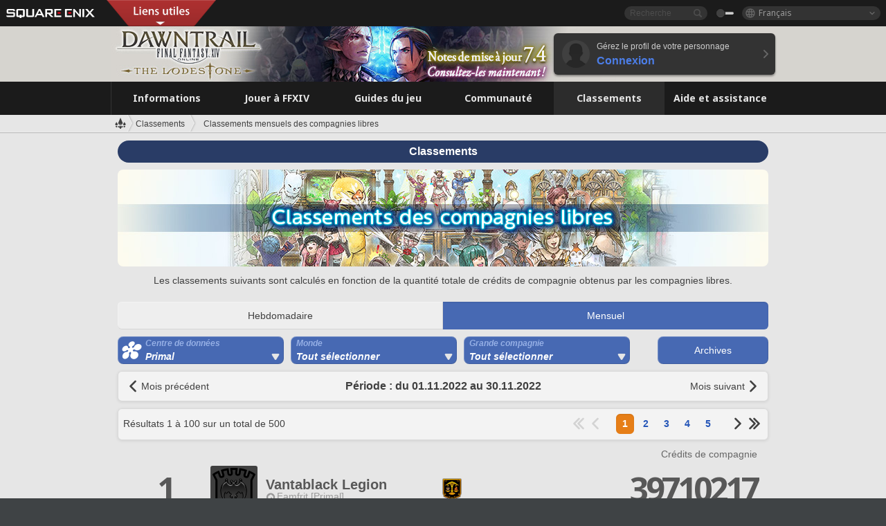

--- FILE ---
content_type: text/html; charset=UTF-8
request_url: https://fr.finalfantasyxiv.com/lodestone/ranking/fc/monthly/202211/?filter=1&dcgroup=Primal
body_size: 23530
content:
<!DOCTYPE html>
<html lang="fr" class="fr" xmlns:og="http://ogp.me/ns#" xmlns:fb="http://www.facebook.com/2008/fbml">
<head><meta charset="utf-8">

<script>
	window.dataLayer = window.dataLayer || [];
	function gtag(){dataLayer.push(arguments);}
	(function() {
		window.ldst_gtm_variable = {
			'login': 'notloginuser',
			'theme':  'white'
		};
		
		
	})();
</script>

<!-- Google Tag Manager -->
<script>(function(w,d,s,l,i){w[l]=w[l]||[];w[l].push({'gtm.start':
new Date().getTime(),event:'gtm.js'});var f=d.getElementsByTagName(s)[0],
j=d.createElement(s),dl=l!='dataLayer'?'&l='+l:'';j.async=true;j.src=
'https://www.googletagmanager.com/gtm.js?id='+i+dl;f.parentNode.insertBefore(j,f);
})(window,document,'script','digitalData','GTM-P37XSWJ');</script>
<!-- End Google Tag Manager -->



<title>Classements des compagnies libres du 01.11.2022 au 30.11.2022 | FINAL FANTASY XIV : The Lodestone</title>
<meta name="description" content="Classements des compagnies libres">

<meta name="keywords" content="FF14,FFXIV,Final Fantasy XIV,Final Fantasy 14,Lodestone,Players site,Site des joueurs,Eorzea,A Realm Reborn,Heavensward,Stormblood,Shadowbringers,Endwalker,Dawntrail">

<meta name="author" content="SQUARE ENIX Ltd.">
<meta http-equiv="X-UA-Compatible" content="IE=edge">
<meta name="format-detection" content="telephone=no">

<link rel="alternate" type="application/atom+xml" href="/lodestone/news/news.xml" title="Infos et articles à la une | FINAL FANTASY XIV : The Lodestone">
<link rel="alternate" type="application/atom+xml" href="/lodestone/news/topics.xml" title="À la une | FINAL FANTASY XIV : The Lodestone">

<link rel="shortcut icon" type="image/vnd.microsoft.icon" href="https://lds-img.finalfantasyxiv.com/pc/global/images/favicon.ico?1720069015">
<link rel="apple-touch-icon-precomposed" href="https://lds-img.finalfantasyxiv.com/h/0/U2uGfVX4GdZgU1jASO0m9h_xLg.png">
<meta name="msapplication-TileImage" content="https://lds-img.finalfantasyxiv.com/h/0/U2uGfVX4GdZgU1jASO0m9h_xLg.png">

<meta name="msapplication-TileColor" content="#000000">
<link rel="alternate" hreflang="en-gb" href="https://eu.finalfantasyxiv.com/lodestone/ranking/fc/monthly/202211/?filter=1&amp;dcgroup=Primal">
<link rel="alternate" hreflang="en-us" href="https://na.finalfantasyxiv.com/lodestone/ranking/fc/monthly/202211/?filter=1&amp;dcgroup=Primal">
<link rel="alternate" hreflang="de" href="https://de.finalfantasyxiv.com/lodestone/ranking/fc/monthly/202211/?filter=1&amp;dcgroup=Primal">
<link rel="alternate" hreflang="ja" href="https://jp.finalfantasyxiv.com/lodestone/ranking/fc/monthly/202211/?filter=1&amp;dcgroup=Primal">





<!--[if lt IE 9]>
	<script src="https://lds-img.finalfantasyxiv.com/h/I/SMlNRnAvuilc1lYKBpzKWpmADs.js"></script>

<![endif]-->
<!-- ** CSS ** -->

<link href="https://lds-img.finalfantasyxiv.com/h/o/0mjlWUwqw7wJhAVS7iYtBCcX9I.css" rel="stylesheet">
<link href="https://lds-img.finalfantasyxiv.com/h/-/tUrZCLFtMgzaHil2OXxbmdw2a0.css" rel="stylesheet">
<link href="https://lds-img.finalfantasyxiv.com/h/N/3LUMH7_OeG7SzdazK8hUB6NNdY.css" rel="stylesheet">
<link href="https://lds-img.finalfantasyxiv.com/h/j/JgAulXN0McN_xRNcKLLbnNh4fs.css" rel="stylesheet">
<link href="https://lds-img.finalfantasyxiv.com/h/U/8CXzMYRfNQUo0ynnZiUfpQl26c.css" rel="stylesheet">
<link href="https://lds-img.finalfantasyxiv.com/h/1/U5BBIYesvF_ivI5xNcj-Wwhb_I.css" rel="stylesheet">
<link href="https://lds-img.finalfantasyxiv.com/h/r/2kE-tr7JiU3yKGFbAUYnNRkwj4.css" rel="stylesheet">
<link href="https://lds-img.finalfantasyxiv.com/h/L/wO6tEYoqzr48YFT-0KS4ub-r1Y.css" rel="stylesheet">

<link href="https://lds-img.finalfantasyxiv.com/h/e/Bscq1lIEfao6cP1TMAGrA40TVM.css" rel="stylesheet">
	
	<link href="https://lds-img.finalfantasyxiv.com/h/R/aDUPQAXPMKCtqFuxAJjWHzT2qc.css" rel="stylesheet"
		class="sys_theme_css"
		
			data-theme_white="https://lds-img.finalfantasyxiv.com/h/R/aDUPQAXPMKCtqFuxAJjWHzT2qc.css"
		
			data-theme_black="https://lds-img.finalfantasyxiv.com/h/Y/A7q-9yzSkliuNfxz2pO8vLoFCU.css"
		
	>
	













<link href="https://lds-img.finalfantasyxiv.com/h/J/Jnm1Rpq-jy36uhnJScLkKCNhPI.css" rel="stylesheet">

























<!-- ogp -->
<meta property="fb:app_id" content="">
<meta property="og:type" content="website">
<meta property="og:description" content="Classements des compagnies libres">
<meta property="og:title" content="Classements des compagnies libres du 01.11.2022 au 30.11.2022 | FINAL FANTASY XIV : The Lodestone">
<meta property="og:url" content="https://fr.finalfantasyxiv.com/lodestone/ranking/fc/monthly/202211/?filter=1&amp;dcgroup=Primal">
<meta property="og:site_name" content="FINAL FANTASY XIV : The Lodestone">
<meta property="og:locale" content="fr_FR">

	<meta property="og:image" content="https://lds-img.finalfantasyxiv.com/h/F/nxpYJrU9cbhAORBcM9FbZgG2rs.png">



	<meta property="fb:pages" content="116214575870">


<meta name="twitter:card" content="summary_large_image">

	<meta name="twitter:site" content="@ff_xiv_fr">




<script>
	var base_domain = 'finalfantasyxiv.com';
	var ldst_subdomain = 'fr';
	var ldst_subdomain_suffix = '';
	var strftime_fmt = {
		'dateHHMM_now': 'Aujourd\u0027hui %Hh%M',
		'dateYMDHMS': '%d.%m.%Y à %Hh%Mm%Ss',
		'dateYMDHM': '%d.%m.%Y à %Hh%M',
		'dateYMDHM_jp': '%Y/%m/%d %H:%M',
		'dateHM': '%Hh%M',
		'dateYMDH': '%d.%m.%Y à %Hh',
		'dateYMD': '%d.%m.%Y',
		'dateEternal': '%d.%m.%Y',
		'dateYMDW': '%d.%m.%Y',
		'dateHM': '%Hh%M',
		'week.0': 'dim.',
		'week.1': 'lun.',
		'week.2': 'mar.',
		'week.3': 'mer.',
		'week.4': 'jeu.',
		'week.5': 'ven.',
		'week.6': 'sam.'
	};
	var base_uri   = '/lodestone/';
	var api_uri    = '/lodestone/api/';
	var static_uri = 'https://lds\u002dimg.finalfantasyxiv.com/';
	var subdomain  = 'fr';
	var csrf_token = '7ab2861cded351c5c5e3b653f012a765a305dc57';
	var cis_origin = 'https://secure.square\u002denix.com';
	var ldst_max_image_size = 31457280;
	var eorzeadb = {
		cdn_prefix: 'https://lds\u002dimg.finalfantasyxiv.com/',
		version: '1766646488',
		version_js_uri:  'https://lds-img.finalfantasyxiv.com/pc/global/js/eorzeadb/version.js',
		dynamic_tooltip: false
	};
	var cookie_suffix = '';
	var ldst_is_loggedin = false;
	var show_achievement = false;
</script>
<script src="https://lds-img.finalfantasyxiv.com/h/A/PknAmzDJUZCNhTGtSGGMIGi5k4.js"></script>
<script src="https://lds-img.finalfantasyxiv.com/h/M/as_JV_jXpV9QkpR7VCqWjQTQDc.js"></script>


	



	



</head>
<body id="ranking" class="ldst__body  lang_fr">
<!-- Google Tag Manager (noscript) -->
<noscript><iframe src="https://www.googletagmanager.com/ns.html?id=GTM-P37XSWJ"
height="0" width="0" style="display:none;visibility:hidden"></iframe></noscript>
<!-- End Google Tag Manager (noscript) -->




<div class="brand"><div class="brand__section">
	<div class="brand__logo">
		<a href="
				https://square-enix-games.com/fr_FR
			" target="_blank"><img src="https://lds-img.finalfantasyxiv.com/h/a/1LbK-2Cqoku3zorQFR0VQ6jP0Y.png" width="130" height="14" alt="SQUARE ENIX">
		</a>
	</div>

	
		<div class="brand__search">
			<form action="/lodestone/community/search/" class="brand__search__form">
				<div class="brand__search__focus_bg"></div>
				<div class="brand__search__base_bg"></div>
				<input type="text" id="txt_search" class="brand__search--text" name="q" placeholder="Recherche">
				<input type="submit" id="bt_search" class="brand__search--btn" value="">
			</form>
		</div>
	

	
		<div class="brand__theme sys_theme_switcher">
			<a href="javascript:void(0);"><i class="brand__theme--white sys_theme active js__tooltip" data-tooltip="Thème noir" data-theme="white"></i></a>
			<a href="javascript:void(0);"><i class="brand__theme--black sys_theme js__tooltip" data-tooltip="Thème blanc" data-theme="black"></i></a>
		</div>
	

	<div class="brand__lang dropdown_trigger_box">
		<a href="javascript:void(0);" class="brand__lang__btn dropdown_trigger">Français</a>
		<ul class="brand__lang__select dropdown">
		
			<li><a href="https://fr.finalfantasyxiv.com/lodestone/ranking/fc/monthly/202211/?filter=1&amp;dcgroup=Primal">Français</a></li>
		
			<li><a href="https://eu.finalfantasyxiv.com/lodestone/ranking/fc/monthly/202211/?filter=1&amp;dcgroup=Primal">English (UK)</a></li>
		
			<li><a href="https://na.finalfantasyxiv.com/lodestone/ranking/fc/monthly/202211/?filter=1&amp;dcgroup=Primal">English (US)</a></li>
		
			<li><a href="https://de.finalfantasyxiv.com/lodestone/ranking/fc/monthly/202211/?filter=1&amp;dcgroup=Primal">Deutsch</a></li>
		
			<li><a href="https://jp.finalfantasyxiv.com/lodestone/ranking/fc/monthly/202211/?filter=1&amp;dcgroup=Primal">日本語</a></li>
		
		</ul>
	</div>


	
		<div class="l__cross_menu fr">
			<a href="javascript:void(null)" class="ffxiv_pr_cross_menu_button_fr"></a>
			<script>
				var ffxiv_pr_cross_menu = {
					uri_js: '/cross_menu/uri.js'
				};
			</script>
			<script src="https://lds-img.finalfantasyxiv.com/promo/pc/global/menu/loader.js"></script>
		</div>
	
</div></div>


	
		
<header class="l__header">
	<div class="l__header__inner l__header__bg_image" style="background-image: url(https://lds-img.finalfantasyxiv.com/banner/1515/headerImage_7_4_fr.jpg);">
		<a href="/lodestone/" class="l__header__link_top"></a>

		
		<a href="/lodestone/topics/detail/4432a2b957590a2292334c1e1e8f84954a90b25f/?utm_source=lodestone&amp;utm_medium=pc_header&amp;utm_campaign=fr_7_4patch" class="l__header__link_management"></a>

		<div class="l__header__login clearfix"><a href="/lodestone/account/login/" class="l__header__login__btn">
			<img src="https://lds-img.finalfantasyxiv.com/h/z/6PLTZ82M99GJ7tKOee1RSwvNrQ.png" width="40" height="40" alt="" class="l__header__login__chara_silhouette">
			<div class="l__header__login__txt">
				<p>Gérez le profil de votre personnage</p>
				<div>Connexion</div>
			</div>
		</a></div>

	</div>
</header>

	

	
		



	

<div class="global-nav">
	<nav class="main-nav fr">
		<ul class="main-nav__area main-nav__area__ranking clearfix ">
			<li class="main-nav__news main-nav__item">
				<a href="/lodestone/news/" onClick="ldst_ga('send', 'event', 'lodestone_lo', 'pc_main-menu', 'fr_news-top');"><span>Informations</span></a>
				<nav class="sub-nav">
					<div class="sub-nav__area ">

						
						<div class="sub-nav__list sub-nav__news">
							<div class="sub-nav__list__inner">
								<ul class="sub-nav__news__icon">
									<li>
										<a href="/lodestone/news/" onClick="ldst_ga('send', 'event', 'lodestone_lo', 'pc_sub-menu', 'fr_news_top');"><div>
											<img src="https://lds-img.finalfantasyxiv.com/h/E/CJY8ldoVVrb1aPpqSxMGiZN7Z0.png" width="86" height="32" alt="Actualités">
											Actualités
										</div></a>
									</li>
									<li>
										<a href="/lodestone/topics/" onClick="ldst_ga('send', 'event', 'lodestone_lo', 'pc_sub-menu', 'fr_news_topics');"><div>
											<img src="https://lds-img.finalfantasyxiv.com/h/5/67ZyAIzQUaYoWBmyvFwNvGmCnQ.png" width="32" height="32" alt="À la une">
											À la une
										</div></a>
									</li>
									<li>
										<a href="/lodestone/news/category/1" onClick="ldst_ga('send', 'event', 'lodestone_lo', 'pc_sub-menu', 'fr_news_notices');"><div>
											<img src="https://lds-img.finalfantasyxiv.com/h/-/Y5JdwnEWYfyO7OlH27eKIm91Ok.png" width="32" height="32" alt="Informations">
											Informations
										</div></a>
									</li>
									<li>
										<a href="/lodestone/news/category/2" onClick="ldst_ga('send', 'event', 'lodestone_lo', 'pc_sub-menu', 'fr_news_maintenance');"><div>
											<img src="https://lds-img.finalfantasyxiv.com/h/s/-JfULvMAf26L7AaU1OGaGYwanI.png" width="32" height="32" alt="Maintenance">
											Maintenance
										</div></a>
									</li>
									<li>
										<a href="/lodestone/news/category/3" onClick="ldst_ga('send', 'event', 'lodestone_lo', 'pc_sub-menu', 'fr_news_updates');"><div>
											<img src="https://lds-img.finalfantasyxiv.com/h/p/HPudyOQcwdv97RBwj3FQC552ps.png" width="32" height="32" alt="Mises à jour">
											Mises à jour
										</div></a>
									</li>
									<li>
										<a href="/lodestone/news/category/4" onClick="ldst_ga('send', 'event', 'lodestone_lo', 'pc_sub-menu', 'fr_news_Status');"><div>
											<img src="https://lds-img.finalfantasyxiv.com/h/S/-IC2xIQhTl2ymYW7deE1fOII04.png" width="32" height="32" alt="État">
											État
										</div></a>
									</li>
								</ul>
								<ul class="sub-nav__news__text">
									<li><a href="/lodestone/special/patchnote_log/" onClick="ldst_ga('send', 'event', 'lodestone_lo', 'pc_sub-menu', 'fr_news_patch-notes_special-sites');"><div>
										Sites officiels et notes des mises à jour 
										<span class="update">
											Actualisé le <span id="datetime-afce03eaa73">-</span><script>document.getElementById('datetime-afce03eaa73').innerHTML = ldst_strftime(1765872000, 'YMD');</script>
										</span>
									</div></a></li>
									<li><a href="/lodestone/special/update_log/" onClick="ldst_ga('send', 'event', 'lodestone_lo', 'pc_sub-menu', 'fr_news_lodestone-update-notes');"><div>
										<span class="sub_text">Site officiel des joueurs</span>
										Notes de mise à jour de The Lodestone
										<span class="update">
											Actualisé le <span id="datetime-6eafea87334">-</span><script>document.getElementById('datetime-6eafea87334').innerHTML = ldst_strftime(1765872000, 'YMD');</script>
										</span>
									</div></a></li>
									<li><a href="/lodestone/worldstatus/" onClick="ldst_ga('send', 'event', 'lodestone_lo', 'pc_sub-menu', 'fr_news_server-status');"><div>
										État des Mondes
									</div></a></li>
								</ul>
							</div>
						</div>


					</div>
				</nav>

			</li>
			<li class="main-nav__promotion main-nav__item">
				<a href="/" onClick="ldst_ga('send', 'event', 'lodestone_lo', 'pc_main-menu', 'fr_begin-ff14-top');"><span>Jouer à FFXIV</span></a>
				<nav class="sub-nav ">
					<div class="sub-nav__area ">

						
						<div class="sub-nav__list sub-nav__promotion">
							<div class="sub-nav__list__inner">
								<div class="sub-nav__promotion__inner">
									<div class="sub-nav__promotion__link">
										<div class="sub-nav__promotion__top">
											<a href="/" onClick="ldst_ga('send', 'event', 'lodestone_lo', 'pc_sub-menu', 'fr_begin-ff14_pr');"><img src="https://lds-img.finalfantasyxiv.com/h/t/Kny6GMaNIAyzhHE0MaNrFw1xH8.jpg" width="632" height="140" alt="FINAL FANTASY XIV : A Realm Reborn"></a>
										</div>
										<ul class="sub-nav__promotion__page">
											<li><a href="/benchmark/" onClick="ldst_ga('send', 'event', 'lodestone_lo', 'pc_sub-menu', 'fr_begin-ff14_benchmark');">
												<img src="https://lds-img.finalfantasyxiv.com/h/x/yLkmDjeDW9cU_l1mWtbQUnVIhs.png" width="64" height="40" alt="Benchmark">
												<span>Benchmark</span>
											</a></li>
											<li><a href="
												
													http://freetrial.finalfantasyxiv.com/
												" onClick="ldst_ga('send', 'event', 'lodestone_lo', 'pc_sub-menu', 'fr_begin-ff14_freetrial');">
												<img src="https://lds-img.finalfantasyxiv.com/h/c/tWvZpXDc_g6yQd5YKK2k5jhuns.png" width="64" height="40" alt="Essai gratuit">
												<span>Essai gratuit</span>
											</a></li>
											<li><a href="/product/" onClick="ldst_ga('send', 'event', 'lodestone_lo', 'pc_sub-menu', 'fr_begin-ff14_product');">
												<img src="https://lds-img.finalfantasyxiv.com/h/m/NCNLGrn3U9M85ky-NscraujvN8.png" width="64" height="40" alt="Infos produit">
												<span>Infos produit</span>
											</a></li>
											<li><a href="/winning/" onClick="ldst_ga('send', 'event', 'lodestone_lo', 'pc_sub-menu', 'fr_begin-ff14_awards');">
												<img src="https://lds-img.finalfantasyxiv.com/h/j/udWU20sWmhYoEsQ_FtrAzVwJ3Q.png" width="64" height="40" alt="Prix et nominations">
												<span>Prix et nominations</span>
											</a></li>
										</ul>
									</div>
									<div class="sub-nav__promotion__patch_site">
										<a href="/dawntrail/" onClick="ldst_ga('send', 'event', 'lodestone_lo', 'pc_sub-menu', 'fr_begin-ff14_latest-expansion');"><span>
											<img src="https://lds-img.finalfantasyxiv.com/h/K/fkBgFJ4OxliPI0Cwz_kWa1rM6w.png" width="296" height="232" alt="Site promotionnel d'Dawntrail">
										</span></a>
									</div>
								</div>
							</div>
						</div>

					</div>
				</nav>
			</li>
			<li class="main-nav__playguide main-nav__item">
				<a href="/lodestone/playguide/" onClick="ldst_ga('send', 'event', 'lodestone_lo', 'pc_main-menu', 'fr_playguide-top');"><span>Guides du jeu</span></a>
				<nav class="sub-nav ">
					<div class="sub-nav__area ">

						
						<div class="sub-nav__list sub-nav__playguide">
							<div class="sub-nav__list__inner">
								<ul class="sub-nav__playguide__list">
									<li><a href="/lodestone/playguide/" onClick="ldst_ga('send', 'event', 'lodestone_lo', 'pc_sub-menu', 'fr_playguide_playguide-top');">
										<img src="https://lds-img.finalfantasyxiv.com/h/P/Lfl3LVb9KMPa5Ye8yxftZkelbc.png" width="40" height="40" alt="Accueil : Guides de jeu">
										<span>Accueil : Guides de jeu</span>
									</a></li>
									<li><a href="/lodestone/playguide/#game_playguide" onClick="ldst_ga('send', 'event', 'lodestone_lo', 'pc_sub-menu', 'fr_playguide_game-playguide');">
										<img src="https://lds-img.finalfantasyxiv.com/h/q/qy4dUGMNkjoyVqPweYMIpOApik.png" width="40" height="40" alt="Manuel de jeu et<br />guide pour débutants">
										<span>Manuel de jeu et<br />guide pour débutants</span>
										<span class="update">
											Actualisé le <span id="datetime-2a58c09e64c">-</span><script>document.getElementById('datetime-2a58c09e64c').innerHTML = ldst_strftime(1765872000, 'YMD');</script>
										</span>
									</a></li>
									<li><a href="/lodestone/playguide/db/" onClick="ldst_ga('send', 'event', 'lodestone_lo', 'pc_sub-menu', 'fr_playguide_databese');">
										<img src="https://lds-img.finalfantasyxiv.com/h/N/OYPWhQVCkovUbVcMMck0O4HABU.png" width="40" height="40" alt="Base de données d'Éorzéa">
										<span>Base de données d'Éorzéa</span>
										<span class="update">
											Actualisé le <span id="datetime-7aed61f6767">-</span><script>document.getElementById('datetime-7aed61f6767').innerHTML = ldst_strftime(1765872000, 'YMD');</script>
										</span>
									</a></li>
									<li><a href="/lodestone/playguide/#content_guide" onClick="ldst_ga('send', 'event', 'lodestone_lo', 'pc_sub-menu', 'fr_playguide_contents-guide');">
										<img src="https://lds-img.finalfantasyxiv.com/h/W/wlHP1NMpdQHcPKUG-swlv71fhE.png" width="40" height="40" alt="Guide des contenus">
										<span>Guide des contenus</span>
										<span class="update">
											Actualisé le <span id="datetime-4bfca941008">-</span><script>document.getElementById('datetime-4bfca941008').innerHTML = ldst_strftime(1765872000, 'YMD');</script>
										</span>
									</a></li>
									<li><a href="/lodestone/playguide/#side_storyes" onClick="ldst_ga('send', 'event', 'lodestone_lo', 'pc_sub-menu', 'fr_playguide_side-story');">
										<img src="https://lds-img.finalfantasyxiv.com/h/Z/1QWgBsVU7ZboWyMZlRjCQcDRJg.png" width="40" height="40" alt="Monde et récits de FFXIV">
										<span>Monde et récits de FFXIV</span>
										<span class="update">
											Actualisé le <span id="datetime-a9a7fd21ef7">-</span><script>document.getElementById('datetime-a9a7fd21ef7').innerHTML = ldst_strftime(1758268800, 'YMD');</script>
										</span>
									</a></li>
									<li><a href="/lodestone/playguide/#option_service" onClick="ldst_ga('send', 'event', 'lodestone_lo', 'pc_sub-menu', 'fr_playguide_option-service');">
										<img src="https://lds-img.finalfantasyxiv.com/h/K/4fXwcEoJzDEmFRt-tD7PeeKvjE.png" width="40" height="40" alt="Services optionnels">
										<span>Services optionnels</span>
									</a></li>
								</ul>
							</div>
						</div>

					</div>
				</nav>

			</li>
			<li class="main-nav__community main-nav__item">
				<a href="/lodestone/community/" onClick="ldst_ga('send', 'event', 'lodestone_lo', 'pc_main-menu', 'fr_community-top');"><span>Communauté</span></a>
				<nav class="sub-nav">
					<div class="sub-nav__area">

						
						<div class="sub-nav__list sub-nav__community">
							<div class="sub-nav__list__inner sub-nav__community__flex">
								<div class="sub-nav__community__link">
									<div class="sub-nav__community__top">
										<div class="sub-nav__community__top__wrapper">
											<h2 class="sub-nav__community__title"><img src="https://lds-img.finalfantasyxiv.com/h/q/GiEpnP3oCXluFjrlPlM-mgIbS8.png" width="16" height="16" alt="Communauté">Communauté</h2>
											<ul class="sub-nav__community__list">
												<li><a href="/lodestone/community/" onClick="ldst_ga('send', 'event', 'lodestone_lo', 'pc_sub-menu', 'fr_community_community-top');">
													<img src="https://lds-img.finalfantasyxiv.com/h/i/Sa5YF2-VFf4IJ1cjjFAbPf4GWg.png" width="40" height="40" alt="Mur de la communauté">
													<span>Mur de la communauté</span>
												</a></li>
												<li><a href="/lodestone/blog/" onClick="ldst_ga('send', 'event', 'lodestone_lo', 'pc_sub-menu', 'fr_community_blog');">
													<img src="https://lds-img.finalfantasyxiv.com/h/h/6gPbLbzUQ_omC_mdXFUA3zPy7I.png" width="40" height="40" alt="Blogs">
													<span>Blogs</span>
												</a></li>
											</ul>
										</div>
										<div class="sub-nav__community__top__wrapper">
											<h2 class="sub-nav__community__title"><img src="https://lds-img.finalfantasyxiv.com/h/d/in_Sbc6SzxLU--Npa7URI-_kdg.png" width="16" height="16" alt="Recrutement">Recrutement</h2>
											<ul class="sub-nav__community__list">
												<li><a href="/lodestone/community_finder/" onClick="ldst_ga('send', 'event', 'lodestone_lo', 'pc_sub-menu', 'fr_community_community-finder');">
													<img src="https://lds-img.finalfantasyxiv.com/h/V/kHxwEjpY-Fme83ta8VIfi1kyLU.png" width="40" height="40" alt="Recherche d'aventuriers">
													<span>Recherche d'aventuriers</span>
												</a></li>
												<li><a href="/lodestone/event/" onClick="ldst_ga('send', 'event', 'lodestone_lo', 'pc_sub-menu', 'fr_community_event-party');">
													<img src="https://lds-img.finalfantasyxiv.com/h/0/k5jD6-BJZHwKA2CtbNcDYZR6oY.png" width="40" height="40" alt="Événements">
													<span>Événements</span>
												</a></li>
											</ul>
										</div>
									</div>
									<div class="sub-nav__community__search">
										<h2 class="sub-nav__community__title"><img src="https://lds-img.finalfantasyxiv.com/h/X/uQVT3DEl1xlFWHu3UZU4-RBtVk.png" width="16" height="16" alt="Recherche">Recherche</h2>
										<ul class="sub-nav__community__list sub-nav__community__search__list">
											<li><a href="/lodestone/character/" onClick="ldst_ga('send', 'event', 'lodestone_lo', 'pc_sub-menu', 'fr_community_chara-search');">
												<img src="https://lds-img.finalfantasyxiv.com/h/5/YcEF3K-5SgqU0BxZtT0D1Zsa2A.png" width="40" height="40" alt="Chercher un personnage">
												<span>Chercher un personnage</span>
											</a></li>
											<li><a href="/lodestone/linkshell/" onClick="ldst_ga('send', 'event', 'lodestone_lo', 'pc_sub-menu', 'fr_community_ls-search');">
												<img src="https://lds-img.finalfantasyxiv.com/h/b/SPCgcBAk4HvMngGzk6H4MfSINg.png" width="40" height="40" alt="Chercher une linkshell">
												<span>Chercher une linkshell</span>
											</a></li>
											<li><a href="/lodestone/crossworld_linkshell/" onClick="ldst_ga('send', 'event', 'lodestone_lo', 'pc_sub-menu', 'fr_community_cwls-search');">
												<img src="https://lds-img.finalfantasyxiv.com/h/L/NUGcPcy-C8jvx6oKgEXgwJ1ePE.png" width="40" height="40" alt="Chercher une<br />linkshell inter-Monde">
												<span>Chercher une<br />linkshell inter-Monde</span>
											</a></li>
											<li><a href="/lodestone/freecompany/" onClick="ldst_ga('send', 'event', 'lodestone_lo', 'pc_sub-menu', 'fr_community_fc-search');">
												<img src="https://lds-img.finalfantasyxiv.com/h/q/GJ-lsgAtsCCDwCm9te3a5sCjpU.png" width="40" height="40" alt="Chercher une compagnie libre">
												<span>Chercher une compagnie libre</span>
											</a></li>
											<li><a href="/lodestone/pvpteam/" onClick="ldst_ga('send', 'event', 'lodestone_lo', 'pc_sub-menu', 'fr_community_pvp-team-search');">
												<img src="https://lds-img.finalfantasyxiv.com/h/K/vZf_pjL1HRJCDF9mxKFKb8iISc.png" width="40" height="40" alt="Chercher une équipe JcJ">
												<span>Chercher une équipe JcJ</span>
											</a></li>
										</ul>
									</div>
								</div>
								<div class="sub-nav__community__side">
									<div class="sub-nav__community__forum">
										<ul class="sub-nav__community__forum__list">
											<li><a href="https://forum.square-enix.com/ffxiv/forum.php" target="_blank" onClick="ldst_ga('send', 'event', 'lodestone_lo', 'pc_sub-menu', 'fr_community_forum');">
												<div class="forum">
													<i><img src="https://lds-img.finalfantasyxiv.com/h/r/maZ-sHaqn4PMFANUlbH4GzztFM.png" width="40" height="40" alt="Forums">
													</i><span>Forums</span>
												</div>
											</a></li>
											<li><a href="https://forum.square-enix.com/ffxiv/search.php?do=getdaily_ll&contenttype=vBForum_Post" target="_blank" onClick="ldst_ga('send', 'event', 'lodestone_lo', 'pc_sub-menu', 'fr_community_forum-new-posts');">
												<div>
													<i><img src="https://lds-img.finalfantasyxiv.com/h/p/hIKumMfCocoSfxWeUUUIL78Jhg.png" width="16" height="16" alt="">
													</i><span>Nouveaux messages</span>
												</div>
											</a></li>
											<li><a href="
													
														https://forum.square-enix.com/ffxiv/search.php?do=process&search_type=1&contenttypeid=1&devtrack=1&starteronly=0&showposts=1&childforums=1&forumchoice[]=675
													" target="_blank" onClick="ldst_ga('send', 'event', 'lodestone_lo', 'pc_sub-menu', 'fr_community_forum-dev-tracker');">
												<div>
													<i><img src="https://lds-img.finalfantasyxiv.com/h/p/hIKumMfCocoSfxWeUUUIL78Jhg.png" width="16" height="16" alt="">
													</i><span>Dev Tracker</span>
												</div>
											</a></li>
										</ul>
									</div>
									<ul class="sub-nav__community__fankit">
										<li><a href="/lodestone/special/fankit/" onClick="ldst_ga('send', 'event', 'lodestone_lo', 'pc_sub-menu', 'fr_community_fankit');">
											<div>
												<span>Kit de fan</span>
												<span class="update">
													Actualisé le <span id="datetime-afb4848b445">-</span><script>document.getElementById('datetime-afb4848b445').innerHTML = ldst_strftime(1765872000, 'YMD');</script>
												</span>
											</div>
										</a></li>
									</ul>
								</div>
							</div>
						</div>

					</div>
				</nav>

			</li>
			<li class="main-nav__ranking main-nav__item">
				<a href="/lodestone/ranking/" onClick="ldst_ga('send', 'event', 'lodestone_lo', 'pc_main-menu', 'fr_ranking-top');"><span>Classements</span></a>
					<nav class="sub-nav ">
						<div class="sub-nav__area ">

							
							<div class="sub-nav__list sub-nav__ranking">
								<div class="sub-nav__list__inner">
									<ul class="sub-nav__ranking__list">
										<li><a href="/lodestone/ranking/" onClick="ldst_ga('send', 'event', 'lodestone_lo', 'pc_sub-menu', 'fr_ranking_ranking-top');">
											<img src="https://lds-img.finalfantasyxiv.com/h/E/NtymEFiUJfAh25ffTrADsVFkLQ.png" width="40" height="40" alt="Accueil : Classements">
											<span>Accueil : Classements</span>
										</a></li>
										<li><a href="/lodestone/ranking/crystallineconflict/" onClick="ldst_ga('send', 'event', 'lodestone_lo', 'pc_sub-menu', 'fr_ranking_feast');">
											<img src="https://lds-img.finalfantasyxiv.com/h/K/vZf_pjL1HRJCDF9mxKFKb8iISc.png" width="40" height="40" alt="Classement de Crystalline Conflict">
											<span>Classement de Crystalline Conflict</span>
										</a></li>
										<li><a href="/lodestone/ranking/frontline/weekly/" onClick="ldst_ga('send', 'event', 'lodestone_lo', 'pc_sub-menu', 'fr_ranking_frontline');">
											<img src="https://lds-img.finalfantasyxiv.com/h/K/vZf_pjL1HRJCDF9mxKFKb8iISc.png" width="40" height="40" alt="Classements du Front">
											<span>Classements du Front</span>
										</a></li>
										<li><a href="/lodestone/ranking/gc/weekly/" onClick="ldst_ga('send', 'event', 'lodestone_lo', 'pc_sub-menu', 'fr_ranking_gc');">
											<img src="https://lds-img.finalfantasyxiv.com/h/o/uRmujlTx4X_5c6wETNxssK1d_4.png" width="40" height="40" alt="Classements des grandes compagnies">
											<span>Classements des grandes compagnies</span>
										</a></li>
										<li><a href="/lodestone/ranking/fc/weekly/" onClick="ldst_ga('send', 'event', 'lodestone_lo', 'pc_sub-menu', 'fr_ranking_fc');">
											<img src="https://lds-img.finalfantasyxiv.com/h/q/GJ-lsgAtsCCDwCm9te3a5sCjpU.png" width="40" height="40" alt="Classements des compagnies libres">
											<span>Classements des compagnies libres</span>
										</a></li>
									</ul>
									<ul class="sub-nav__ranking__list">
										<li><a href="/lodestone/ranking/deepdungeon4/" onClick="ldst_ga('send', 'event', 'lodestone_lo', 'pc_sub-menu', 'fr_ranking_deepdungeon4');">
											<img src="https://lds-img.finalfantasyxiv.com/h/_/qP22LgUoAFKDTRayb_TEYu6d7g.png" width="40" height="40" alt="Classements du Sanctuaire des pèlerins">
											<span>Classements du Sanctuaire des pèlerins</span>
										</a></li>
										<li><a href="/lodestone/ranking/deepdungeon3/" onClick="ldst_ga('send', 'event', 'lodestone_lo', 'pc_sub-menu', 'fr_ranking_deepdungeon3');">
											<img src="https://lds-img.finalfantasyxiv.com/h/_/qP22LgUoAFKDTRayb_TEYu6d7g.png" width="40" height="40" alt="Classements d'Eurêka Orthos">
											<span>Classements d'Eurêka Orthos</span>
										</a></li>
										<li><a href="/lodestone/ranking/deepdungeon2/" onClick="ldst_ga('send', 'event', 'lodestone_lo', 'pc_sub-menu', 'fr_ranking_deepdungeon2');">
											<img src="https://lds-img.finalfantasyxiv.com/h/_/qP22LgUoAFKDTRayb_TEYu6d7g.png" width="40" height="40" alt="Classements du Pilier des Cieux">
											<span>Classements du Pilier des Cieux</span>
										</a></li>
										<li><a href="/lodestone/ranking/deepdungeon/" onClick="ldst_ga('send', 'event', 'lodestone_lo', 'pc_sub-menu', 'fr_ranking_deepdungeon');">
											<img src="https://lds-img.finalfantasyxiv.com/h/p/op9iPrlMmYgTK3Q6NQKifyQOGA.png" width="40" height="40" alt="Classements du Palais des morts">
											<span>Classements du Palais des morts</span>
										</a></li>
									</ul>
								</div>
							</div>

						</div>
					</nav>

			</li>
			<li class="main-nav__help main-nav__item">
				<a href="/lodestone/help/" onClick="ldst_ga('send', 'event', 'lodestone_lo', 'pc_main-menu', 'fr_help-support-top');"><span>Aide et assistance</span></a>
				<nav class="sub-nav ">
					<div class="sub-nav__area ">

						
						<div class="sub-nav__list sub-nav__help">
							<div class="sub-nav__list__inner">
								<ul class="sub-nav__help__list">
									<li><a href="/lodestone/help/" onClick="ldst_ga('send', 'event', 'lodestone_lo', 'pc_sub-menu', 'fr_help-support_help-support-top');">
										<span>Aide et assistance</span>
									</a></li>
									<li><a href="/lodestone/help/about_the_lodestone/" onClick="ldst_ga('send', 'event', 'lodestone_lo', 'pc_sub-menu', 'fr_help-support_about-lodestone');">
										<span>À propos de The Lodestone</span>
									</a></li>
									<li><a href="
										
											https://support.eu.square-enix.com/faq.php?id=5384&la=3
										" onClick="ldst_ga('send', 'event', 'lodestone_lo', 'pc_sub-menu', 'fr_help-support_faq');">
										<span>Foire aux questions</span>
									</a></li>
									<li><a href="
										
											https://eu.square-enix.com/fr/seaccount/
										" onClick="ldst_ga('send', 'event', 'lodestone_lo', 'pc_sub-menu', 'fr_help-support_sqex-account');">
										<span>Compte Square Enix</span>
									</a></li>
								</ul>
								<ul class="sub-nav__help__other">
									<li><a href="
										
											https://support.eu.square-enix.com/rule.php?id=5384&la=3
										" onClick="ldst_ga('send', 'event', 'lodestone_lo', 'pc_sub-menu', 'fr_help-support_rule-policies');">
										<div>
											<i><img src="https://lds-img.finalfantasyxiv.com/h/p/hIKumMfCocoSfxWeUUUIL78Jhg.png" width="16" height="16" alt="">
											</i><span>Règles et principes</span>
										</div>
									</a></li>
									<li><a href="
										
											https://support.eu.square-enix.com/main.php?id=5384&la=3
										" onClick="ldst_ga('send', 'event', 'lodestone_lo', 'pc_sub-menu', 'fr_help-support_customer-service');">
										<div>
											<i><img src="https://lds-img.finalfantasyxiv.com/h/p/hIKumMfCocoSfxWeUUUIL78Jhg.png" width="16" height="16" alt="">
											</i><span>Nous contacter</span>
										</div>
									</a></li>
									<li><a href="https://secure.square-enix.com/account/app/svc/mogstation/" target="_blank" onClick="ldst_ga('send', 'event', 'lodestone_lo', 'pc_sub-menu', 'fr_help-support_mogstation');">
										<div>
											<i class="ic_mogst"><img src="https://lds-img.finalfantasyxiv.com/h/S/6IKp0hN6xQqTYPgnPIsd2fjzSI.png" width="32" height="32" alt="">
											</i><span>Station Mog</span>
										</div>
									</a></li>
								</ul>
							</div>
						</div>

					</div>
				</nav>

			</li>
		</ul>
	</nav>
</div>

	


<div class="ldst__bg">
	
		<div id="breadcrumb">
			<ul class="clearfix">
				
					<li class="breadcrumb__home"><a href="/lodestone/"></a></li>
				
				
					
					
						<li><a href="/lodestone/ranking/" class="breadcrumb__link">Classements</a></li>
					
				
					
					
						<li>Classements mensuels des compagnies libres</li>
					
				
			</ul>
		</div>
	

	
		<div class="ldst__contents clearfix">
	
		

	<h1 class="heading__title">Classements</h1><div class="ranking__layout">	<h2 class="ranking__header"><img src="https://lds-img.finalfantasyxiv.com/h/0/BkAaFnCsOifCnYkZm8pweNMeZg.jpg" width="940" height="140" alt="Classements mensuels des compagnies libres"></h2><p class="ranking__lead">Les classements suivants sont calculés en fonction de la quantité totale de crédits de compagnie obtenus par les compagnies libres.</p><ul class="btn__menu-2"><li><a href="/lodestone/ranking/fc/weekly/" class="btn__menu">Hebdomadaire</a></li><li><a href="/lodestone/ranking/fc/monthly/" class="btn__menu btn__menu--active">Mensuel</a></li></ul><nav class="ranking__dc__menu"><div class="ranking__dc"><a href="javascript:void(0)" class="btn__pulldown ranking__dc__button ranking__dc__icon js--popup-button"><span class="ranking__dc__name">Centre de données</span><span class="ranking__dc--selected">Primal</span></a><div class="ranking__dc__popup_base ranking__dc__list js--popup-content"><ul><li><a href="https://fr.finalfantasyxiv.com/lodestone/ranking/fc/monthly/202211/?filter=1">Tout sélectionner</a></li><li><a href="https://fr.finalfantasyxiv.com/lodestone/ranking/fc/monthly/202211/?filter=1&amp;dcgroup=Chaos">Chaos</a></li><li><a href="https://fr.finalfantasyxiv.com/lodestone/ranking/fc/monthly/202211/?filter=1&amp;dcgroup=Light">Light</a></li><li><a href="https://fr.finalfantasyxiv.com/lodestone/ranking/fc/monthly/202211/?filter=1&amp;dcgroup=Materia">Materia</a></li><li><a href="https://fr.finalfantasyxiv.com/lodestone/ranking/fc/monthly/202211/?filter=1&amp;dcgroup=Aether">Aether</a></li><li><a href="https://fr.finalfantasyxiv.com/lodestone/ranking/fc/monthly/202211/?filter=1&amp;dcgroup=Crystal">Crystal</a></li><li><a href="https://fr.finalfantasyxiv.com/lodestone/ranking/fc/monthly/202211/?filter=1&amp;dcgroup=Dynamis">Dynamis</a></li><li class="selected">Primal</li><li><a href="https://fr.finalfantasyxiv.com/lodestone/ranking/fc/monthly/202211/?filter=1&amp;dcgroup=Elemental">Elemental</a></li><li><a href="https://fr.finalfantasyxiv.com/lodestone/ranking/fc/monthly/202211/?filter=1&amp;dcgroup=Gaia">Gaia</a></li><li><a href="https://fr.finalfantasyxiv.com/lodestone/ranking/fc/monthly/202211/?filter=1&amp;dcgroup=Mana">Mana</a></li><li><a href="https://fr.finalfantasyxiv.com/lodestone/ranking/fc/monthly/202211/?filter=1&amp;dcgroup=Meteor">Meteor</a></li></ul></div></div><div class="ranking__dc"><a href="javascript:void(0)" class="btn__pulldown ranking__dc__button js--popup-button "><span class="ranking__dc__name">Monde</span><span class="ranking__dc--selected">Tout sélectionner</span></a><div class="ranking__dc__popup_base ranking__dc__list js--popup-content"><ul><li class="selected">Tout sélectionner</li><li><a href="https://fr.finalfantasyxiv.com/lodestone/ranking/fc/monthly/202211/?filter=1&amp;worldname=Behemoth&amp;dcgroup=Primal">Behemoth</a></li><li><a href="https://fr.finalfantasyxiv.com/lodestone/ranking/fc/monthly/202211/?filter=1&amp;worldname=Excalibur&amp;dcgroup=Primal">Excalibur</a></li><li><a href="https://fr.finalfantasyxiv.com/lodestone/ranking/fc/monthly/202211/?filter=1&amp;worldname=Exodus&amp;dcgroup=Primal">Exodus</a></li><li><a href="https://fr.finalfantasyxiv.com/lodestone/ranking/fc/monthly/202211/?filter=1&amp;worldname=Famfrit&amp;dcgroup=Primal">Famfrit</a></li><li><a href="https://fr.finalfantasyxiv.com/lodestone/ranking/fc/monthly/202211/?filter=1&amp;worldname=Hyperion&amp;dcgroup=Primal">Hyperion</a></li><li><a href="https://fr.finalfantasyxiv.com/lodestone/ranking/fc/monthly/202211/?filter=1&amp;worldname=Lamia&amp;dcgroup=Primal">Lamia</a></li><li><a href="https://fr.finalfantasyxiv.com/lodestone/ranking/fc/monthly/202211/?filter=1&amp;worldname=Leviathan&amp;dcgroup=Primal">Leviathan</a></li><li><a href="https://fr.finalfantasyxiv.com/lodestone/ranking/fc/monthly/202211/?filter=1&amp;worldname=Ultros&amp;dcgroup=Primal">Ultros</a></li></ul></div></div><div class="ranking__dc"><a href="javascript:void(0)" class="btn__pulldown ranking__dc__button js--popup-button"><span class="ranking__dc__name">Grande compagnie</span><span class="ranking__dc--selected">Tout sélectionner</span></a><div class="ranking__dc__popup_base ranking__dc__list js--popup-content"><ul><li class="selected">Tout sélectionner</li><li><a href="https://fr.finalfantasyxiv.com/lodestone/ranking/fc/monthly/202211/?filter=1&amp;gcid=1&amp;dcgroup=Primal">Le Maelstrom</a></li><li><a href="https://fr.finalfantasyxiv.com/lodestone/ranking/fc/monthly/202211/?filter=1&amp;gcid=2&amp;dcgroup=Primal">L&#39;ordre des Deux Vipères</a></li><li><a href="https://fr.finalfantasyxiv.com/lodestone/ranking/fc/monthly/202211/?filter=1&amp;gcid=3&amp;dcgroup=Primal">Les Immortels</a></li></ul></div></div><a href="/lodestone/ranking/fc/archive/" class="btn__pulldown ranking__dc__archive">Archives</a></nav><div class="ldst__window ranking__calendar"><a href="/lodestone/ranking/fc/monthly/202210/" class="btn__text_link ranking__calendar__prev"><i class="icon-list__pager btn__pager__prev"></i><span>Mois précédent</span></a><p>Période : du 01.11.2022 au 30.11.2022</p><a href="/lodestone/ranking/fc/monthly/202212/" class="btn__text_link ranking__calendar__next"><span>Mois suivant</span><i class="icon-list__pager btn__pager__next"></i></a></div>			<div class="ldst__window"><div class="btn__pager pager__total">	<p class="pager__total__current">Résultats <span class="show_start">1</span> à <span class="show_end">100</span> sur un total de <span class="total">500</span></p>	<ul>					<li><a href="javascript:void(0);" class="icon-list__pager btn__pager__prev--all btn__pager__no"></a></li>			<li><a href="javascript:void(0);" class="icon-list__pager btn__pager__prev btn__pager__no"></a></li>									<li class="pager__total__nav"><a href="https://fr.finalfantasyxiv.com/lodestone/ranking/fc/monthly/202211/?page=1&amp;filter=1&amp;dcgroup=Primal" class="btn__pager--selected">1</a></li>					<li class="pager__total__nav"><a href="https://fr.finalfantasyxiv.com/lodestone/ranking/fc/monthly/202211/?page=2&amp;filter=1&amp;dcgroup=Primal" class="btn__pager--active">2</a></li>					<li class="pager__total__nav"><a href="https://fr.finalfantasyxiv.com/lodestone/ranking/fc/monthly/202211/?page=3&amp;filter=1&amp;dcgroup=Primal" class="btn__pager--active">3</a></li>					<li class="pager__total__nav"><a href="https://fr.finalfantasyxiv.com/lodestone/ranking/fc/monthly/202211/?page=4&amp;filter=1&amp;dcgroup=Primal" class="btn__pager--active">4</a></li>					<li class="pager__total__nav"><a href="https://fr.finalfantasyxiv.com/lodestone/ranking/fc/monthly/202211/?page=5&amp;filter=1&amp;dcgroup=Primal" class="btn__pager--active">5</a></li>									<li><a href="https://fr.finalfantasyxiv.com/lodestone/ranking/fc/monthly/202211/?page=2&amp;filter=1&amp;dcgroup=Primal" class="icon-list__pager btn__pager__next js__tooltip" data-tooltip="Suivant"></a></li>			<li><a href="https://fr.finalfantasyxiv.com/lodestone/ranking/fc/monthly/202211/?page=5&amp;filter=1&amp;dcgroup=Primal" class="icon-list__pager btn__pager__next--all js__tooltip" data-tooltip="Dernier"></a></li>			</ul></div></div>		<div class="ranking-character__th">Crédits de compagnie</div>		<table class="ranking-character ranking-character__freecompany js--ranking" cellpadding="0" cellspacing="0">		<col width="136">		<col width="68">		<col width="242">		<col width="268">		<col width="226">		<tbody><tr  data-href="/lodestone/freecompany/9228297848947226819/">	<td class="ranking-character__number											">		1	</td>	<td class="ranking-character__crest">		<div class="ranking-character__crest__bg">								<img src="https://img2.finalfantasyxiv.com/c/B38_0015c04762a9263ce3b156b520511133_33_64x64.png" width="64" height="64">				<img src="https://img2.finalfantasyxiv.com/c/F14_e575a9b2e79333d063b06de36cab2252_00_64x64.png" width="64" height="64">		<img src="https://img2.finalfantasyxiv.com/c/S6d_20492d21a9668d24eb44a46d098891f3_01_64x64.png" width="64" height="64">		</div>	</td>	<td class="ranking-character__info ranking-character__info-freecompany">		<h4>Vantablack Legion</h4>		<p><i class="xiv-lds xiv-lds-home-world js__tooltip" data-tooltip="Monde d'origine"></i>Famfrit [Primal]</p>	</td>	<td class="ranking-character__gc-freecompany">		<img src="https://lds-img.finalfantasyxiv.com/h/u/qXfC-BmEzWbXW3sn62HMNnD3kU.png" width="32" height="32" alt="Les Immortels">	</td>	<td class="ranking-character__value">		39710217	</td></tr><tr  data-href="/lodestone/freecompany/9232379236109660423/">	<td class="ranking-character__number											">		2	</td>	<td class="ranking-character__crest">		<div class="ranking-character__crest__bg">							<img src="https://img2.finalfantasyxiv.com/c/F00_f4d64b4d75ce7d3be3ba37e24ccc7830_00_64x64.png" width="64" height="64">		<img src="https://img2.finalfantasyxiv.com/c/S49_c5770b59fe5589d951155240813613f5_02_64x64.png" width="64" height="64">		</div>	</td>	<td class="ranking-character__info ranking-character__info-freecompany">		<h4>SAVE THE QUEEN</h4>		<p><i class="xiv-lds xiv-lds-home-world js__tooltip" data-tooltip="Monde d'origine"></i>Leviathan [Primal]</p>	</td>	<td class="ranking-character__gc-freecompany">		<img src="https://lds-img.finalfantasyxiv.com/h/u/qXfC-BmEzWbXW3sn62HMNnD3kU.png" width="32" height="32" alt="Les Immortels">	</td>	<td class="ranking-character__value">		33111954	</td></tr><tr  data-href="/lodestone/freecompany/9236742098248671005/">	<td class="ranking-character__number									ranking-character__up						">		3	</td>	<td class="ranking-character__crest">		<div class="ranking-character__crest__bg">							<img src="https://img2.finalfantasyxiv.com/c/F00_f4d64b4d75ce7d3be3ba37e24ccc7830_00_64x64.png" width="64" height="64">		<img src="https://img2.finalfantasyxiv.com/c/S02_e4ecc91f18ffeea79c65a3b0a101f184_00_64x64.png" width="64" height="64">		</div>	</td>	<td class="ranking-character__info ranking-character__info-freecompany">		<h4>Canadian Tactics</h4>		<p><i class="xiv-lds xiv-lds-home-world js__tooltip" data-tooltip="Monde d'origine"></i>Hyperion [Primal]</p>	</td>	<td class="ranking-character__gc-freecompany">		<img src="https://lds-img.finalfantasyxiv.com/h/u/qXfC-BmEzWbXW3sn62HMNnD3kU.png" width="32" height="32" alt="Les Immortels">	</td>	<td class="ranking-character__value">		15094026	</td></tr><tr  data-href="/lodestone/freecompany/9234349560946600893/">	<td class="ranking-character__number					ranking-character__up			">		4	</td>	<td class="ranking-character__crest">		<div class="ranking-character__crest__bg">								<img src="https://img2.finalfantasyxiv.com/c/B1e_494934b798df4ce56ecf1e3a8e4cfb31_e4_64x64.png" width="64" height="64">				<img src="https://img2.finalfantasyxiv.com/c/F10_a4a777cd5740b5115b8bbbdd508ce903_00_64x64.png" width="64" height="64">		<img src="https://img2.finalfantasyxiv.com/c/S38_05674aab6cbde21ab186a70099e65688_06_64x64.png" width="64" height="64">		</div>	</td>	<td class="ranking-character__info ranking-character__info-freecompany">		<h4>Seventh Heaven BR</h4>		<p><i class="xiv-lds xiv-lds-home-world js__tooltip" data-tooltip="Monde d'origine"></i>Behemoth [Primal]</p>	</td>	<td class="ranking-character__gc-freecompany">		<img src="https://lds-img.finalfantasyxiv.com/h/j/Xlz3DzGOKmwiDGho5aGWaudRNI.png" width="32" height="32" alt="Le Maelstrom">	</td>	<td class="ranking-character__value">		14087189	</td></tr><tr  data-href="/lodestone/freecompany/9232379236109637970/">	<td class="ranking-character__number									ranking-character__up						">		5	</td>	<td class="ranking-character__crest">		<div class="ranking-character__crest__bg">								<img src="https://img2.finalfantasyxiv.com/c/B00_e03d60eead3a3a3eac0b04f662a584dc_00_64x64.png" width="64" height="64">				<img src="https://img2.finalfantasyxiv.com/c/F3f_fdeb76450beedbae580f24b8275fbeb0_00_64x64.png" width="64" height="64">		<img src="https://img2.finalfantasyxiv.com/c/S43_318bc1722b9eed759198be2c577635b1_01_64x64.png" width="64" height="64">		</div>	</td>	<td class="ranking-character__info ranking-character__info-freecompany">		<h4>Simplicity</h4>		<p><i class="xiv-lds xiv-lds-home-world js__tooltip" data-tooltip="Monde d'origine"></i>Leviathan [Primal]</p>	</td>	<td class="ranking-character__gc-freecompany">		<img src="https://lds-img.finalfantasyxiv.com/h/j/Xlz3DzGOKmwiDGho5aGWaudRNI.png" width="32" height="32" alt="Le Maelstrom">	</td>	<td class="ranking-character__value">		12863829	</td></tr><tr  data-href="/lodestone/freecompany/9236742098248631974/">	<td class="ranking-character__number									ranking-character__up						">		6	</td>	<td class="ranking-character__crest">		<div class="ranking-character__crest__bg">								<img src="https://img2.finalfantasyxiv.com/c/B00_e03d60eead3a3a3eac0b04f662a584dc_8c_64x64.png" width="64" height="64">				<img src="https://img2.finalfantasyxiv.com/c/F34_cde5180211f1a2fa784032b17fa21932_00_64x64.png" width="64" height="64">		<img src="https://img2.finalfantasyxiv.com/c/S43_318bc1722b9eed759198be2c577635b1_04_64x64.png" width="64" height="64">		</div>	</td>	<td class="ranking-character__info ranking-character__info-freecompany">		<h4>MikaRochu</h4>		<p><i class="xiv-lds xiv-lds-home-world js__tooltip" data-tooltip="Monde d'origine"></i>Hyperion [Primal]</p>	</td>	<td class="ranking-character__gc-freecompany">		<img src="https://lds-img.finalfantasyxiv.com/h/u/ZHuDKgNULSbEA_VTXdjeA9MlEs.png" width="32" height="32" alt="L&#39;ordre des Deux Vipères">	</td>	<td class="ranking-character__value">		11264664	</td></tr><tr  data-href="/lodestone/freecompany/9236742098248532608/">	<td class="ranking-character__number									ranking-character__down						">		7	</td>	<td class="ranking-character__crest">		<div class="ranking-character__crest__bg">								<img src="https://img2.finalfantasyxiv.com/c/B33_677b7fe71694451cd1bf51fc545c0f46_39_64x64.png" width="64" height="64">				<img src="https://img2.finalfantasyxiv.com/c/F0b_ba7058bc3a9691edea6542b7a94a5872_00_64x64.png" width="64" height="64">		<img src="https://img2.finalfantasyxiv.com/c/S3a_823c68e13683a115b4df62bfab74d24b_01_64x64.png" width="64" height="64">		</div>	</td>	<td class="ranking-character__info ranking-character__info-freecompany">		<h4>Celestia</h4>		<p><i class="xiv-lds xiv-lds-home-world js__tooltip" data-tooltip="Monde d'origine"></i>Hyperion [Primal]</p>	</td>	<td class="ranking-character__gc-freecompany">		<img src="https://lds-img.finalfantasyxiv.com/h/u/qXfC-BmEzWbXW3sn62HMNnD3kU.png" width="32" height="32" alt="Les Immortels">	</td>	<td class="ranking-character__value">		11236917	</td></tr><tr  data-href="/lodestone/freecompany/9234349560946615897/">	<td class="ranking-character__number									ranking-character__down						">		8	</td>	<td class="ranking-character__crest">		<div class="ranking-character__crest__bg">								<img src="https://img2.finalfantasyxiv.com/c/B3b_9921a142051ac64d8232725018aa9537_b0_64x64.png" width="64" height="64">				<img src="https://img2.finalfantasyxiv.com/c/F34_cde5180211f1a2fa784032b17fa21932_00_64x64.png" width="64" height="64">		<img src="https://img2.finalfantasyxiv.com/c/S06_c71591351145c0fd6154bc2ce8b33219_05_64x64.png" width="64" height="64">		</div>	</td>	<td class="ranking-character__info ranking-character__info-freecompany">		<h4>Midnight Moon</h4>		<p><i class="xiv-lds xiv-lds-home-world js__tooltip" data-tooltip="Monde d'origine"></i>Behemoth [Primal]</p>	</td>	<td class="ranking-character__gc-freecompany">		<img src="https://lds-img.finalfantasyxiv.com/h/j/Xlz3DzGOKmwiDGho5aGWaudRNI.png" width="32" height="32" alt="Le Maelstrom">	</td>	<td class="ranking-character__value">		11091966	</td></tr><tr  data-href="/lodestone/freecompany/9228297848947306319/">	<td class="ranking-character__number									ranking-character__down						">		9	</td>	<td class="ranking-character__crest">		<div class="ranking-character__crest__bg">								<img src="https://img2.finalfantasyxiv.com/c/B31_d9117009e27f781ee5c6da3bf5cf7ee9_93_64x64.png" width="64" height="64">				<img src="https://img2.finalfantasyxiv.com/c/F39_6d2ac826e09e89440d628500af79269f_00_64x64.png" width="64" height="64">		<img src="https://img2.finalfantasyxiv.com/c/S58_6cf1782685cff2418b831fe3ae9a3769_02_64x64.png" width="64" height="64">		</div>	</td>	<td class="ranking-character__info ranking-character__info-freecompany">		<h4>Luca</h4>		<p><i class="xiv-lds xiv-lds-home-world js__tooltip" data-tooltip="Monde d'origine"></i>Famfrit [Primal]</p>	</td>	<td class="ranking-character__gc-freecompany">		<img src="https://lds-img.finalfantasyxiv.com/h/j/Xlz3DzGOKmwiDGho5aGWaudRNI.png" width="32" height="32" alt="Le Maelstrom">	</td>	<td class="ranking-character__value">		10181450	</td></tr><tr  data-href="/lodestone/freecompany/9228297848947325789/">	<td class="ranking-character__number									ranking-character__down						">		10	</td>	<td class="ranking-character__crest">		<div class="ranking-character__crest__bg">								<img src="https://img2.finalfantasyxiv.com/c/B1f_afae7df1b97c0bf3e5bdf2d8fc5593c0_10_64x64.png" width="64" height="64">				<img src="https://img2.finalfantasyxiv.com/c/F31_ab9254689cbc3e4a5d0bc47831a54353_00_64x64.png" width="64" height="64">		<img src="https://img2.finalfantasyxiv.com/c/S65_b87edbd6f92e7202a5abdc3837cf2212_02_64x64.png" width="64" height="64">		</div>	</td>	<td class="ranking-character__info ranking-character__info-freecompany">		<h4>Duty Failed</h4>		<p><i class="xiv-lds xiv-lds-home-world js__tooltip" data-tooltip="Monde d'origine"></i>Famfrit [Primal]</p>	</td>	<td class="ranking-character__gc-freecompany">		<img src="https://lds-img.finalfantasyxiv.com/h/u/ZHuDKgNULSbEA_VTXdjeA9MlEs.png" width="32" height="32" alt="L&#39;ordre des Deux Vipères">	</td>	<td class="ranking-character__value">		9565628	</td></tr><tr  data-href="/lodestone/freecompany/9236742098248560969/">	<td class="ranking-character__number									ranking-character__up						">		11	</td>	<td class="ranking-character__crest">		<div class="ranking-character__crest__bg">								<img src="https://img2.finalfantasyxiv.com/c/B3d_68585a4e1dc533f1fdd2bac0561a24b6_ed_64x64.png" width="64" height="64">				<img src="https://img2.finalfantasyxiv.com/c/F34_cde5180211f1a2fa784032b17fa21932_00_64x64.png" width="64" height="64">		<img src="https://img2.finalfantasyxiv.com/c/S41_301bb0deaf4ced90e73a7fbed7a85b0a_02_64x64.png" width="64" height="64">		</div>	</td>	<td class="ranking-character__info ranking-character__info-freecompany">		<h4>Vibe</h4>		<p><i class="xiv-lds xiv-lds-home-world js__tooltip" data-tooltip="Monde d'origine"></i>Hyperion [Primal]</p>	</td>	<td class="ranking-character__gc-freecompany">		<img src="https://lds-img.finalfantasyxiv.com/h/u/ZHuDKgNULSbEA_VTXdjeA9MlEs.png" width="32" height="32" alt="L&#39;ordre des Deux Vipères">	</td>	<td class="ranking-character__value">		9559816	</td></tr><tr  data-href="/lodestone/freecompany/9236460623271863822/">	<td class="ranking-character__number									ranking-character__down						">		12	</td>	<td class="ranking-character__crest">		<div class="ranking-character__crest__bg">								<img src="https://img2.finalfantasyxiv.com/c/B39_a2ce39d4c67c56d39f2fd00b6e2c8a4c_03_64x64.png" width="64" height="64">				<img src="https://img2.finalfantasyxiv.com/c/F1c_f050e828d7571a56fd7174a3956262d9_00_64x64.png" width="64" height="64">		<img src="https://img2.finalfantasyxiv.com/c/S3a_823c68e13683a115b4df62bfab74d24b_02_64x64.png" width="64" height="64">		</div>	</td>	<td class="ranking-character__info ranking-character__info-freecompany">		<h4>Virtuous Saint</h4>		<p><i class="xiv-lds xiv-lds-home-world js__tooltip" data-tooltip="Monde d'origine"></i>Excalibur [Primal]</p>	</td>	<td class="ranking-character__gc-freecompany">		<img src="https://lds-img.finalfantasyxiv.com/h/j/Xlz3DzGOKmwiDGho5aGWaudRNI.png" width="32" height="32" alt="Le Maelstrom">	</td>	<td class="ranking-character__value">		9454414	</td></tr><tr  data-href="/lodestone/freecompany/9228297848947300372/">	<td class="ranking-character__number									ranking-character__up						">		13	</td>	<td class="ranking-character__crest">		<div class="ranking-character__crest__bg">								<img src="https://img2.finalfantasyxiv.com/c/B17_186fe65ed391db335ba3837042b746fe_39_64x64.png" width="64" height="64">				<img src="https://img2.finalfantasyxiv.com/c/F3f_fdeb76450beedbae580f24b8275fbeb0_00_64x64.png" width="64" height="64">		<img src="https://img2.finalfantasyxiv.com/c/S0c_8660f90aa459306770c909abd14f6c97_00_64x64.png" width="64" height="64">		</div>	</td>	<td class="ranking-character__info ranking-character__info-freecompany">		<h4>Doppelgangers</h4>		<p><i class="xiv-lds xiv-lds-home-world js__tooltip" data-tooltip="Monde d'origine"></i>Famfrit [Primal]</p>	</td>	<td class="ranking-character__gc-freecompany">		<img src="https://lds-img.finalfantasyxiv.com/h/j/Xlz3DzGOKmwiDGho5aGWaudRNI.png" width="32" height="32" alt="Le Maelstrom">	</td>	<td class="ranking-character__value">		8534889	</td></tr><tr  data-href="/lodestone/freecompany/9228297848947248291/">	<td class="ranking-character__number									ranking-character__up						">		14	</td>	<td class="ranking-character__crest">		<div class="ranking-character__crest__bg">								<img src="https://img2.finalfantasyxiv.com/c/B3b_9921a142051ac64d8232725018aa9537_34_64x64.png" width="64" height="64">				<img src="https://img2.finalfantasyxiv.com/c/F1e_ed8a164ee0086dc3e36d078e76126110_00_64x64.png" width="64" height="64">		<img src="https://img2.finalfantasyxiv.com/c/S71_8279d60385c830f71c72c48752ddc01f_00_64x64.png" width="64" height="64">		</div>	</td>	<td class="ranking-character__info ranking-character__info-freecompany">		<h4>Order of the Echo</h4>		<p><i class="xiv-lds xiv-lds-home-world js__tooltip" data-tooltip="Monde d'origine"></i>Famfrit [Primal]</p>	</td>	<td class="ranking-character__gc-freecompany">		<img src="https://lds-img.finalfantasyxiv.com/h/u/ZHuDKgNULSbEA_VTXdjeA9MlEs.png" width="32" height="32" alt="L&#39;ordre des Deux Vipères">	</td>	<td class="ranking-character__value">		8532477	</td></tr><tr  data-href="/lodestone/freecompany/9236742098248625971/">	<td class="ranking-character__number									ranking-character__down						">		15	</td>	<td class="ranking-character__crest">		<div class="ranking-character__crest__bg">								<img src="https://img2.finalfantasyxiv.com/c/B3e_bbb707e57b24401775c85cb3301c745f_3b_64x64.png" width="64" height="64">				<img src="https://img2.finalfantasyxiv.com/c/F15_0f0df38b72871392cf1caaffd770929e_00_64x64.png" width="64" height="64">		<img src="https://img2.finalfantasyxiv.com/c/S18_4317f3bde3bed8f193e5cad124836089_02_64x64.png" width="64" height="64">		</div>	</td>	<td class="ranking-character__info ranking-character__info-freecompany">		<h4>Iron Rebels of Naoki</h4>		<p><i class="xiv-lds xiv-lds-home-world js__tooltip" data-tooltip="Monde d'origine"></i>Hyperion [Primal]</p>	</td>	<td class="ranking-character__gc-freecompany">		<img src="https://lds-img.finalfantasyxiv.com/h/u/qXfC-BmEzWbXW3sn62HMNnD3kU.png" width="32" height="32" alt="Les Immortels">	</td>	<td class="ranking-character__value">		8249929	</td></tr><tr  data-href="/lodestone/freecompany/9236460623271821325/">	<td class="ranking-character__number									ranking-character__up						">		16	</td>	<td class="ranking-character__crest">		<div class="ranking-character__crest__bg">								<img src="https://img2.finalfantasyxiv.com/c/B25_6f627318de87fe5883eb1631fd8b38a6_b4_64x64.png" width="64" height="64">				<img src="https://img2.finalfantasyxiv.com/c/F3f_fdeb76450beedbae580f24b8275fbeb0_00_64x64.png" width="64" height="64">		<img src="https://img2.finalfantasyxiv.com/c/S8b_899b9085b89b80cd531ff8147c055560_05_64x64.png" width="64" height="64">		</div>	</td>	<td class="ranking-character__info ranking-character__info-freecompany">		<h4>Please Be Careful</h4>		<p><i class="xiv-lds xiv-lds-home-world js__tooltip" data-tooltip="Monde d'origine"></i>Excalibur [Primal]</p>	</td>	<td class="ranking-character__gc-freecompany">		<img src="https://lds-img.finalfantasyxiv.com/h/u/qXfC-BmEzWbXW3sn62HMNnD3kU.png" width="32" height="32" alt="Les Immortels">	</td>	<td class="ranking-character__value">		8009050	</td></tr><tr  data-href="/lodestone/freecompany/9228297848947336095/">	<td class="ranking-character__number									ranking-character__up						">		17	</td>	<td class="ranking-character__crest">		<div class="ranking-character__crest__bg">								<img src="https://img2.finalfantasyxiv.com/c/B2c_ee331b66243aebcbd791076248ceda16_89_64x64.png" width="64" height="64">				<img src="https://img2.finalfantasyxiv.com/c/F3f_fdeb76450beedbae580f24b8275fbeb0_00_64x64.png" width="64" height="64">		<img src="https://img2.finalfantasyxiv.com/c/S46_add53b517087aab62d2e65bd57714efa_05_64x64.png" width="64" height="64">		</div>	</td>	<td class="ranking-character__info ranking-character__info-freecompany">		<h4>The Little Flower</h4>		<p><i class="xiv-lds xiv-lds-home-world js__tooltip" data-tooltip="Monde d'origine"></i>Famfrit [Primal]</p>	</td>	<td class="ranking-character__gc-freecompany">		<img src="https://lds-img.finalfantasyxiv.com/h/u/ZHuDKgNULSbEA_VTXdjeA9MlEs.png" width="32" height="32" alt="L&#39;ordre des Deux Vipères">	</td>	<td class="ranking-character__value">		7999508	</td></tr><tr  data-href="/lodestone/freecompany/9234208823458244585/">	<td class="ranking-character__number									ranking-character__down						">		18	</td>	<td class="ranking-character__crest">		<div class="ranking-character__crest__bg">								<img src="https://img2.finalfantasyxiv.com/c/B31_d9117009e27f781ee5c6da3bf5cf7ee9_93_64x64.png" width="64" height="64">				<img src="https://img2.finalfantasyxiv.com/c/F39_6d2ac826e09e89440d628500af79269f_00_64x64.png" width="64" height="64">		<img src="https://img2.finalfantasyxiv.com/c/S58_6cf1782685cff2418b831fe3ae9a3769_02_64x64.png" width="64" height="64">		</div>	</td>	<td class="ranking-character__info ranking-character__info-freecompany">		<h4>Windurst</h4>		<p><i class="xiv-lds xiv-lds-home-world js__tooltip" data-tooltip="Monde d'origine"></i>Ultros [Primal]</p>	</td>	<td class="ranking-character__gc-freecompany">		<img src="https://lds-img.finalfantasyxiv.com/h/j/Xlz3DzGOKmwiDGho5aGWaudRNI.png" width="32" height="32" alt="Le Maelstrom">	</td>	<td class="ranking-character__value">		7944166	</td></tr><tr  data-href="/lodestone/freecompany/9236460623271823315/">	<td class="ranking-character__number									ranking-character__down						">		19	</td>	<td class="ranking-character__crest">		<div class="ranking-character__crest__bg">								<img src="https://img2.finalfantasyxiv.com/c/B25_6f627318de87fe5883eb1631fd8b38a6_b4_64x64.png" width="64" height="64">				<img src="https://img2.finalfantasyxiv.com/c/F3f_fdeb76450beedbae580f24b8275fbeb0_00_64x64.png" width="64" height="64">		<img src="https://img2.finalfantasyxiv.com/c/S32_b14e4febe69b28e8e1cf7bb69daa3485_05_64x64.png" width="64" height="64">		</div>	</td>	<td class="ranking-character__info ranking-character__info-freecompany">		<h4>Definitely Not DGKK</h4>		<p><i class="xiv-lds xiv-lds-home-world js__tooltip" data-tooltip="Monde d'origine"></i>Excalibur [Primal]</p>	</td>	<td class="ranking-character__gc-freecompany">		<img src="https://lds-img.finalfantasyxiv.com/h/u/qXfC-BmEzWbXW3sn62HMNnD3kU.png" width="32" height="32" alt="Les Immortels">	</td>	<td class="ranking-character__value">		7796015	</td></tr><tr  data-href="/lodestone/freecompany/9236742098248622973/">	<td class="ranking-character__number									ranking-character__down						">		20	</td>	<td class="ranking-character__crest">		<div class="ranking-character__crest__bg">								<img src="https://img2.finalfantasyxiv.com/c/B23_332455f0c3b4f54c1c989ee62d291e17_93_64x64.png" width="64" height="64">				<img src="https://img2.finalfantasyxiv.com/c/F3e_b44a589b9e4c9dd18a79693bb59fd31f_00_64x64.png" width="64" height="64">		<img src="https://img2.finalfantasyxiv.com/c/S2d_6f8a407fc0033bf7e8b5a072482b8bb7_03_64x64.png" width="64" height="64">		</div>	</td>	<td class="ranking-character__info ranking-character__info-freecompany">		<h4>Alma de Fenix</h4>		<p><i class="xiv-lds xiv-lds-home-world js__tooltip" data-tooltip="Monde d'origine"></i>Hyperion [Primal]</p>	</td>	<td class="ranking-character__gc-freecompany">		<img src="https://lds-img.finalfantasyxiv.com/h/u/qXfC-BmEzWbXW3sn62HMNnD3kU.png" width="32" height="32" alt="Les Immortels">	</td>	<td class="ranking-character__value">		7786527	</td></tr><tr  data-href="/lodestone/freecompany/9231112598714460855/">	<td class="ranking-character__number									ranking-character__up						">		21	</td>	<td class="ranking-character__crest">		<div class="ranking-character__crest__bg">							<img src="https://img2.finalfantasyxiv.com/c/F00_f4d64b4d75ce7d3be3ba37e24ccc7830_00_64x64.png" width="64" height="64">		<img src="https://img2.finalfantasyxiv.com/c/S00_9a8096c55d9b806ba05b5626ccfa14e8_00_64x64.png" width="64" height="64">		</div>	</td>	<td class="ranking-character__info ranking-character__info-freecompany">		<h4>visib</h4>		<p><i class="xiv-lds xiv-lds-home-world js__tooltip" data-tooltip="Monde d'origine"></i>Lamia [Primal]</p>	</td>	<td class="ranking-character__gc-freecompany">		<img src="https://lds-img.finalfantasyxiv.com/h/j/Xlz3DzGOKmwiDGho5aGWaudRNI.png" width="32" height="32" alt="Le Maelstrom">	</td>	<td class="ranking-character__value">		7783962	</td></tr><tr  data-href="/lodestone/freecompany/9228297848947285812/">	<td class="ranking-character__number									ranking-character__up						">		22	</td>	<td class="ranking-character__crest">		<div class="ranking-character__crest__bg">								<img src="https://img2.finalfantasyxiv.com/c/B18_13331170ad32a74459a940bdd54c302d_fe_64x64.png" width="64" height="64">				<img src="https://img2.finalfantasyxiv.com/c/F11_5e0d727cabee0a9841e4e23040ea6a12_00_64x64.png" width="64" height="64">		<img src="https://img2.finalfantasyxiv.com/c/S2d_6f8a407fc0033bf7e8b5a072482b8bb7_01_64x64.png" width="64" height="64">		</div>	</td>	<td class="ranking-character__info ranking-character__info-freecompany">		<h4>Nakama</h4>		<p><i class="xiv-lds xiv-lds-home-world js__tooltip" data-tooltip="Monde d'origine"></i>Famfrit [Primal]</p>	</td>	<td class="ranking-character__gc-freecompany">		<img src="https://lds-img.finalfantasyxiv.com/h/u/ZHuDKgNULSbEA_VTXdjeA9MlEs.png" width="32" height="32" alt="L&#39;ordre des Deux Vipères">	</td>	<td class="ranking-character__value">		7596519	</td></tr><tr  data-href="/lodestone/freecompany/9236460623271866326/">	<td class="ranking-character__number									ranking-character__down						">		23	</td>	<td class="ranking-character__crest">		<div class="ranking-character__crest__bg">								<img src="https://img2.finalfantasyxiv.com/c/B3c_4dca5cfd387b44b4d96f9996c9f41d74_30_64x64.png" width="64" height="64">				<img src="https://img2.finalfantasyxiv.com/c/F34_cde5180211f1a2fa784032b17fa21932_00_64x64.png" width="64" height="64">		<img src="https://img2.finalfantasyxiv.com/c/S55_182029f1aabf0996d68b346b9dfb6d05_05_64x64.png" width="64" height="64">		</div>	</td>	<td class="ranking-character__info ranking-character__info-freecompany">		<h4>The Soulbound</h4>		<p><i class="xiv-lds xiv-lds-home-world js__tooltip" data-tooltip="Monde d'origine"></i>Excalibur [Primal]</p>	</td>	<td class="ranking-character__gc-freecompany">		<img src="https://lds-img.finalfantasyxiv.com/h/u/ZHuDKgNULSbEA_VTXdjeA9MlEs.png" width="32" height="32" alt="L&#39;ordre des Deux Vipères">	</td>	<td class="ranking-character__value">		7490985	</td></tr><tr  data-href="/lodestone/freecompany/9236460623271824867/">	<td class="ranking-character__number									ranking-character__up						">		24	</td>	<td class="ranking-character__crest">		<div class="ranking-character__crest__bg">								<img src="https://img2.finalfantasyxiv.com/c/B07_34ac172c2dcada2ac10d610cec522b01_4f_64x64.png" width="64" height="64">				<img src="https://img2.finalfantasyxiv.com/c/F01_ff6825cb5e06c73da64c1121d2f2bc18_00_64x64.png" width="64" height="64">		<img src="https://img2.finalfantasyxiv.com/c/S05_bf25a86aaf6f6329f19606513073ddb2_06_64x64.png" width="64" height="64">		</div>	</td>	<td class="ranking-character__info ranking-character__info-freecompany">		<h4>Comradery Reborn</h4>		<p><i class="xiv-lds xiv-lds-home-world js__tooltip" data-tooltip="Monde d'origine"></i>Excalibur [Primal]</p>	</td>	<td class="ranking-character__gc-freecompany">		<img src="https://lds-img.finalfantasyxiv.com/h/u/qXfC-BmEzWbXW3sn62HMNnD3kU.png" width="32" height="32" alt="Les Immortels">	</td>	<td class="ranking-character__value">		7419444	</td></tr><tr  data-href="/lodestone/freecompany/9232379236109655824/">	<td class="ranking-character__number									ranking-character__up						">		25	</td>	<td class="ranking-character__crest">		<div class="ranking-character__crest__bg">								<img src="https://img2.finalfantasyxiv.com/c/B17_186fe65ed391db335ba3837042b746fe_67_64x64.png" width="64" height="64">				<img src="https://img2.finalfantasyxiv.com/c/F1e_ed8a164ee0086dc3e36d078e76126110_00_64x64.png" width="64" height="64">		<img src="https://img2.finalfantasyxiv.com/c/S08_88e3394cb1e7f68eb66587c07f7a6200_04_64x64.png" width="64" height="64">		</div>	</td>	<td class="ranking-character__info ranking-character__info-freecompany">		<h4>Maple</h4>		<p><i class="xiv-lds xiv-lds-home-world js__tooltip" data-tooltip="Monde d'origine"></i>Leviathan [Primal]</p>	</td>	<td class="ranking-character__gc-freecompany">		<img src="https://lds-img.finalfantasyxiv.com/h/j/Xlz3DzGOKmwiDGho5aGWaudRNI.png" width="32" height="32" alt="Le Maelstrom">	</td>	<td class="ranking-character__value">		7365455	</td></tr><tr  data-href="/lodestone/freecompany/9234208823458138100/">	<td class="ranking-character__number									ranking-character__up						">		26	</td>	<td class="ranking-character__crest">		<div class="ranking-character__crest__bg">								<img src="https://img2.finalfantasyxiv.com/c/B34_5771d3a664e400f06b7e62acd416655b_d0_64x64.png" width="64" height="64">				<img src="https://img2.finalfantasyxiv.com/c/F19_96f871081250d683c2432fdff2d9a1fe_00_64x64.png" width="64" height="64">		<img src="https://img2.finalfantasyxiv.com/c/S2d_6f8a407fc0033bf7e8b5a072482b8bb7_02_64x64.png" width="64" height="64">		</div>	</td>	<td class="ranking-character__info ranking-character__info-freecompany">		<h4>Terra Salis</h4>		<p><i class="xiv-lds xiv-lds-home-world js__tooltip" data-tooltip="Monde d'origine"></i>Ultros [Primal]</p>	</td>	<td class="ranking-character__gc-freecompany">		<img src="https://lds-img.finalfantasyxiv.com/h/u/qXfC-BmEzWbXW3sn62HMNnD3kU.png" width="32" height="32" alt="Les Immortels">	</td>	<td class="ranking-character__value">		7186739	</td></tr><tr  data-href="/lodestone/freecompany/9236460623271821343/">	<td class="ranking-character__number									ranking-character__up						">		27	</td>	<td class="ranking-character__crest">		<div class="ranking-character__crest__bg">								<img src="https://img2.finalfantasyxiv.com/c/B2d_8170670dea7cc97768356deac760447d_f0_64x64.png" width="64" height="64">				<img src="https://img2.finalfantasyxiv.com/c/F1d_16273eedff42b738ba21a865bc57e4bf_00_64x64.png" width="64" height="64">		<img src="https://img2.finalfantasyxiv.com/c/S78_cf41978924cdae5cb9c5ca10c352b7f5_02_64x64.png" width="64" height="64">		</div>	</td>	<td class="ranking-character__info ranking-character__info-freecompany">		<h4>Tonberry Knights</h4>		<p><i class="xiv-lds xiv-lds-home-world js__tooltip" data-tooltip="Monde d'origine"></i>Excalibur [Primal]</p>	</td>	<td class="ranking-character__gc-freecompany">		<img src="https://lds-img.finalfantasyxiv.com/h/u/ZHuDKgNULSbEA_VTXdjeA9MlEs.png" width="32" height="32" alt="L&#39;ordre des Deux Vipères">	</td>	<td class="ranking-character__value">		7174115	</td></tr><tr  data-href="/lodestone/freecompany/9232379236109545847/">	<td class="ranking-character__number									ranking-character__down						">		28	</td>	<td class="ranking-character__crest">		<div class="ranking-character__crest__bg">								<img src="https://img2.finalfantasyxiv.com/c/B27_03117b168c3a39e866bc39e537da398c_cd_64x64.png" width="64" height="64">				<img src="https://img2.finalfantasyxiv.com/c/F25_5ed55f4ebe1434faa886f076220c3b4e_00_64x64.png" width="64" height="64">		<img src="https://img2.finalfantasyxiv.com/c/S54_7cc5f3bdc878282e3500e481bf3cf821_02_64x64.png" width="64" height="64">		</div>	</td>	<td class="ranking-character__info ranking-character__info-freecompany">		<h4>Club Medica</h4>		<p><i class="xiv-lds xiv-lds-home-world js__tooltip" data-tooltip="Monde d'origine"></i>Leviathan [Primal]</p>	</td>	<td class="ranking-character__gc-freecompany">		<img src="https://lds-img.finalfantasyxiv.com/h/u/ZHuDKgNULSbEA_VTXdjeA9MlEs.png" width="32" height="32" alt="L&#39;ordre des Deux Vipères">	</td>	<td class="ranking-character__value">		7127396	</td></tr><tr  data-href="/lodestone/freecompany/9228297848947338338/">	<td class="ranking-character__number									ranking-character__up						">		29	</td>	<td class="ranking-character__crest">		<div class="ranking-character__crest__bg">								<img src="https://img2.finalfantasyxiv.com/c/B00_e03d60eead3a3a3eac0b04f662a584dc_33_64x64.png" width="64" height="64">				<img src="https://img2.finalfantasyxiv.com/c/F3f_fdeb76450beedbae580f24b8275fbeb0_00_64x64.png" width="64" height="64">		<img src="https://img2.finalfantasyxiv.com/c/S43_318bc1722b9eed759198be2c577635b1_04_64x64.png" width="64" height="64">		</div>	</td>	<td class="ranking-character__info ranking-character__info-freecompany">		<h4>Dawn</h4>		<p><i class="xiv-lds xiv-lds-home-world js__tooltip" data-tooltip="Monde d'origine"></i>Famfrit [Primal]</p>	</td>	<td class="ranking-character__gc-freecompany">		<img src="https://lds-img.finalfantasyxiv.com/h/u/qXfC-BmEzWbXW3sn62HMNnD3kU.png" width="32" height="32" alt="Les Immortels">	</td>	<td class="ranking-character__value">		7113404	</td></tr><tr  data-href="/lodestone/freecompany/9236460623271874348/">	<td class="ranking-character__number									ranking-character__up						">		30	</td>	<td class="ranking-character__crest">		<div class="ranking-character__crest__bg">								<img src="https://img2.finalfantasyxiv.com/c/B25_6f627318de87fe5883eb1631fd8b38a6_b4_64x64.png" width="64" height="64">				<img src="https://img2.finalfantasyxiv.com/c/F3f_fdeb76450beedbae580f24b8275fbeb0_00_64x64.png" width="64" height="64">		<img src="https://img2.finalfantasyxiv.com/c/S42_191b22a14e488c67f2908f651f2dd19d_05_64x64.png" width="64" height="64">		</div>	</td>	<td class="ranking-character__info ranking-character__info-freecompany">		<h4>Third Party Tools</h4>		<p><i class="xiv-lds xiv-lds-home-world js__tooltip" data-tooltip="Monde d'origine"></i>Excalibur [Primal]</p>	</td>	<td class="ranking-character__gc-freecompany">		<img src="https://lds-img.finalfantasyxiv.com/h/u/ZHuDKgNULSbEA_VTXdjeA9MlEs.png" width="32" height="32" alt="L&#39;ordre des Deux Vipères">	</td>	<td class="ranking-character__value">		7006996	</td></tr><tr  data-href="/lodestone/freecompany/9232379236109551326/">	<td class="ranking-character__number									ranking-character__down						">		31	</td>	<td class="ranking-character__crest">		<div class="ranking-character__crest__bg">								<img src="https://img2.finalfantasyxiv.com/c/B31_d9117009e27f781ee5c6da3bf5cf7ee9_93_64x64.png" width="64" height="64">				<img src="https://img2.finalfantasyxiv.com/c/F39_6d2ac826e09e89440d628500af79269f_00_64x64.png" width="64" height="64">		<img src="https://img2.finalfantasyxiv.com/c/S58_6cf1782685cff2418b831fe3ae9a3769_02_64x64.png" width="64" height="64">		</div>	</td>	<td class="ranking-character__info ranking-character__info-freecompany">		<h4>Geuno</h4>		<p><i class="xiv-lds xiv-lds-home-world js__tooltip" data-tooltip="Monde d'origine"></i>Leviathan [Primal]</p>	</td>	<td class="ranking-character__gc-freecompany">		<img src="https://lds-img.finalfantasyxiv.com/h/u/qXfC-BmEzWbXW3sn62HMNnD3kU.png" width="32" height="32" alt="Les Immortels">	</td>	<td class="ranking-character__value">		6644658	</td></tr><tr  data-href="/lodestone/freecompany/9231112598714345853/">	<td class="ranking-character__number									ranking-character__up						">		32	</td>	<td class="ranking-character__crest">		<div class="ranking-character__crest__bg">								<img src="https://img2.finalfantasyxiv.com/c/B3c_4dca5cfd387b44b4d96f9996c9f41d74_d3_64x64.png" width="64" height="64">				<img src="https://img2.finalfantasyxiv.com/c/F3e_b44a589b9e4c9dd18a79693bb59fd31f_00_64x64.png" width="64" height="64">		<img src="https://img2.finalfantasyxiv.com/c/S65_b87edbd6f92e7202a5abdc3837cf2212_00_64x64.png" width="64" height="64">		</div>	</td>	<td class="ranking-character__info ranking-character__info-freecompany">		<h4>Nerve</h4>		<p><i class="xiv-lds xiv-lds-home-world js__tooltip" data-tooltip="Monde d'origine"></i>Lamia [Primal]</p>	</td>	<td class="ranking-character__gc-freecompany">		<img src="https://lds-img.finalfantasyxiv.com/h/j/Xlz3DzGOKmwiDGho5aGWaudRNI.png" width="32" height="32" alt="Le Maelstrom">	</td>	<td class="ranking-character__value">		6617492	</td></tr><tr  data-href="/lodestone/freecompany/9236460623271936863/">	<td class="ranking-character__number									ranking-character__down						">		33	</td>	<td class="ranking-character__crest">		<div class="ranking-character__crest__bg">								<img src="https://img2.finalfantasyxiv.com/c/B33_677b7fe71694451cd1bf51fc545c0f46_13_64x64.png" width="64" height="64">				<img src="https://img2.finalfantasyxiv.com/c/F19_96f871081250d683c2432fdff2d9a1fe_00_64x64.png" width="64" height="64">		<img src="https://img2.finalfantasyxiv.com/c/S34_75dc8458fdac18b33028369f6b010af6_06_64x64.png" width="64" height="64">		</div>	</td>	<td class="ranking-character__info ranking-character__info-freecompany">		<h4>Alley cats</h4>		<p><i class="xiv-lds xiv-lds-home-world js__tooltip" data-tooltip="Monde d'origine"></i>Excalibur [Primal]</p>	</td>	<td class="ranking-character__gc-freecompany">		<img src="https://lds-img.finalfantasyxiv.com/h/u/ZHuDKgNULSbEA_VTXdjeA9MlEs.png" width="32" height="32" alt="L&#39;ordre des Deux Vipères">	</td>	<td class="ranking-character__value">		6524145	</td></tr><tr  data-href="/lodestone/freecompany/9234349560946622077/">	<td class="ranking-character__number									ranking-character__up						">		34	</td>	<td class="ranking-character__crest">		<div class="ranking-character__crest__bg">								<img src="https://img2.finalfantasyxiv.com/c/B31_d9117009e27f781ee5c6da3bf5cf7ee9_93_64x64.png" width="64" height="64">				<img src="https://img2.finalfantasyxiv.com/c/F39_6d2ac826e09e89440d628500af79269f_00_64x64.png" width="64" height="64">		<img src="https://img2.finalfantasyxiv.com/c/S58_6cf1782685cff2418b831fe3ae9a3769_02_64x64.png" width="64" height="64">		</div>	</td>	<td class="ranking-character__info ranking-character__info-freecompany">		<h4>Wutai</h4>		<p><i class="xiv-lds xiv-lds-home-world js__tooltip" data-tooltip="Monde d'origine"></i>Behemoth [Primal]</p>	</td>	<td class="ranking-character__gc-freecompany">		<img src="https://lds-img.finalfantasyxiv.com/h/j/Xlz3DzGOKmwiDGho5aGWaudRNI.png" width="32" height="32" alt="Le Maelstrom">	</td>	<td class="ranking-character__value">		6418388	</td></tr><tr  data-href="/lodestone/freecompany/9234349560946614443/">	<td class="ranking-character__number									ranking-character__down						">		35	</td>	<td class="ranking-character__crest">		<div class="ranking-character__crest__bg">							<img src="https://img2.finalfantasyxiv.com/c/F00_f4d64b4d75ce7d3be3ba37e24ccc7830_00_64x64.png" width="64" height="64">		<img src="https://img2.finalfantasyxiv.com/c/S00_9a8096c55d9b806ba05b5626ccfa14e8_00_64x64.png" width="64" height="64">		</div>	</td>	<td class="ranking-character__info ranking-character__info-freecompany">		<h4>FCFC</h4>		<p><i class="xiv-lds xiv-lds-home-world js__tooltip" data-tooltip="Monde d'origine"></i>Behemoth [Primal]</p>	</td>	<td class="ranking-character__gc-freecompany">		<img src="https://lds-img.finalfantasyxiv.com/h/j/Xlz3DzGOKmwiDGho5aGWaudRNI.png" width="32" height="32" alt="Le Maelstrom">	</td>	<td class="ranking-character__value">		6406575	</td></tr><tr  data-href="/lodestone/freecompany/9230831123737732719/">	<td class="ranking-character__number									ranking-character__down						">		36	</td>	<td class="ranking-character__crest">		<div class="ranking-character__crest__bg">								<img src="https://img2.finalfantasyxiv.com/c/B2c_ee331b66243aebcbd791076248ceda16_0c_64x64.png" width="64" height="64">				<img src="https://img2.finalfantasyxiv.com/c/F18_00e7d7bc399f5062d08ed298aa91e4ec_00_64x64.png" width="64" height="64">		<img src="https://img2.finalfantasyxiv.com/c/S9a_b416bd5d5b6d13e2f964c2c37d251834_06_64x64.png" width="64" height="64">		</div>	</td>	<td class="ranking-character__info ranking-character__info-freecompany">		<h4>Otter Sanctuary</h4>		<p><i class="xiv-lds xiv-lds-home-world js__tooltip" data-tooltip="Monde d'origine"></i>Exodus [Primal]</p>	</td>	<td class="ranking-character__gc-freecompany">		<img src="https://lds-img.finalfantasyxiv.com/h/j/Xlz3DzGOKmwiDGho5aGWaudRNI.png" width="32" height="32" alt="Le Maelstrom">	</td>	<td class="ranking-character__value">		6340421	</td></tr><tr  data-href="/lodestone/freecompany/9232379236109628837/">	<td class="ranking-character__number									ranking-character__up						">		37	</td>	<td class="ranking-character__crest">		<div class="ranking-character__crest__bg">								<img src="https://img2.finalfantasyxiv.com/c/B3a_08f246d50a4fe75ed771dc05153249b7_23_64x64.png" width="64" height="64">				<img src="https://img2.finalfantasyxiv.com/c/F1d_16273eedff42b738ba21a865bc57e4bf_00_64x64.png" width="64" height="64">		<img src="https://img2.finalfantasyxiv.com/c/S3a_823c68e13683a115b4df62bfab74d24b_02_64x64.png" width="64" height="64">		</div>	</td>	<td class="ranking-character__info ranking-character__info-freecompany">		<h4>Ishgard Fight Club!</h4>		<p><i class="xiv-lds xiv-lds-home-world js__tooltip" data-tooltip="Monde d'origine"></i>Leviathan [Primal]</p>	</td>	<td class="ranking-character__gc-freecompany">		<img src="https://lds-img.finalfantasyxiv.com/h/j/Xlz3DzGOKmwiDGho5aGWaudRNI.png" width="32" height="32" alt="Le Maelstrom">	</td>	<td class="ranking-character__value">		6175618	</td></tr><tr  data-href="/lodestone/freecompany/9228297848947336118/">	<td class="ranking-character__number									ranking-character__up						">		38	</td>	<td class="ranking-character__crest">		<div class="ranking-character__crest__bg">								<img src="https://img2.finalfantasyxiv.com/c/B3b_9921a142051ac64d8232725018aa9537_e1_64x64.png" width="64" height="64">				<img src="https://img2.finalfantasyxiv.com/c/F13_1eed20810bad920cde33e267219cfbf5_00_64x64.png" width="64" height="64">		<img src="https://img2.finalfantasyxiv.com/c/S07_268c2aa0723db538c9febfde405814d0_02_64x64.png" width="64" height="64">		</div>	</td>	<td class="ranking-character__info ranking-character__info-freecompany">		<h4>Children of Fortune</h4>		<p><i class="xiv-lds xiv-lds-home-world js__tooltip" data-tooltip="Monde d'origine"></i>Famfrit [Primal]</p>	</td>	<td class="ranking-character__gc-freecompany">		<img src="https://lds-img.finalfantasyxiv.com/h/u/qXfC-BmEzWbXW3sn62HMNnD3kU.png" width="32" height="32" alt="Les Immortels">	</td>	<td class="ranking-character__value">		6038968	</td></tr><tr  data-href="/lodestone/freecompany/9231112598714443910/">	<td class="ranking-character__number									ranking-character__down						">		39	</td>	<td class="ranking-character__crest">		<div class="ranking-character__crest__bg">								<img src="https://img2.finalfantasyxiv.com/c/B18_13331170ad32a74459a940bdd54c302d_f4_64x64.png" width="64" height="64">				<img src="https://img2.finalfantasyxiv.com/c/F36_e6201a7d7416536fe2f874af92f142df_00_64x64.png" width="64" height="64">		<img src="https://img2.finalfantasyxiv.com/c/S63_1628c3e546821a382e22d74a74a069d4_02_64x64.png" width="64" height="64">		</div>	</td>	<td class="ranking-character__info ranking-character__info-freecompany">		<h4>Wild Rose Brigade</h4>		<p><i class="xiv-lds xiv-lds-home-world js__tooltip" data-tooltip="Monde d'origine"></i>Lamia [Primal]</p>	</td>	<td class="ranking-character__gc-freecompany">		<img src="https://lds-img.finalfantasyxiv.com/h/u/ZHuDKgNULSbEA_VTXdjeA9MlEs.png" width="32" height="32" alt="L&#39;ordre des Deux Vipères">	</td>	<td class="ranking-character__value">		6016191	</td></tr><tr  data-href="/lodestone/freecompany/9230831123737754196/">	<td class="ranking-character__number									ranking-character__down						">		40	</td>	<td class="ranking-character__crest">		<div class="ranking-character__crest__bg">								<img src="https://img2.finalfantasyxiv.com/c/B37_1bd0fb3badd8bdbc34358c442ae86427_d3_64x64.png" width="64" height="64">				<img src="https://img2.finalfantasyxiv.com/c/F39_6d2ac826e09e89440d628500af79269f_00_64x64.png" width="64" height="64">		<img src="https://img2.finalfantasyxiv.com/c/S88_e268a7d1885cfc544fd11ee293e57a1b_06_64x64.png" width="64" height="64">		</div>	</td>	<td class="ranking-character__info ranking-character__info-freecompany">		<h4>Maintenance</h4>		<p><i class="xiv-lds xiv-lds-home-world js__tooltip" data-tooltip="Monde d'origine"></i>Exodus [Primal]</p>	</td>	<td class="ranking-character__gc-freecompany">		<img src="https://lds-img.finalfantasyxiv.com/h/j/Xlz3DzGOKmwiDGho5aGWaudRNI.png" width="32" height="32" alt="Le Maelstrom">	</td>	<td class="ranking-character__value">		5991078	</td></tr><tr  data-href="/lodestone/freecompany/9234208823458167088/">	<td class="ranking-character__number									ranking-character__up						">		41	</td>	<td class="ranking-character__crest">		<div class="ranking-character__crest__bg">								<img src="https://img2.finalfantasyxiv.com/c/B35_12b8f840986fd71c0fa28e9c444a4118_09_64x64.png" width="64" height="64">				<img src="https://img2.finalfantasyxiv.com/c/F3e_b44a589b9e4c9dd18a79693bb59fd31f_00_64x64.png" width="64" height="64">		<img src="https://img2.finalfantasyxiv.com/c/S06_c71591351145c0fd6154bc2ce8b33219_06_64x64.png" width="64" height="64">		</div>	</td>	<td class="ranking-character__info ranking-character__info-freecompany">		<h4>Crystal Tokyo</h4>		<p><i class="xiv-lds xiv-lds-home-world js__tooltip" data-tooltip="Monde d'origine"></i>Ultros [Primal]</p>	</td>	<td class="ranking-character__gc-freecompany">		<img src="https://lds-img.finalfantasyxiv.com/h/u/qXfC-BmEzWbXW3sn62HMNnD3kU.png" width="32" height="32" alt="Les Immortels">	</td>	<td class="ranking-character__value">		5899921	</td></tr><tr  data-href="/lodestone/freecompany/9231112598714348854/">	<td class="ranking-character__number									ranking-character__down						">		42	</td>	<td class="ranking-character__crest">		<div class="ranking-character__crest__bg">								<img src="https://img2.finalfantasyxiv.com/c/B31_d9117009e27f781ee5c6da3bf5cf7ee9_93_64x64.png" width="64" height="64">				<img src="https://img2.finalfantasyxiv.com/c/F39_6d2ac826e09e89440d628500af79269f_00_64x64.png" width="64" height="64">		<img src="https://img2.finalfantasyxiv.com/c/S58_6cf1782685cff2418b831fe3ae9a3769_02_64x64.png" width="64" height="64">		</div>	</td>	<td class="ranking-character__info ranking-character__info-freecompany">		<h4>San d&#39;Oria</h4>		<p><i class="xiv-lds xiv-lds-home-world js__tooltip" data-tooltip="Monde d'origine"></i>Lamia [Primal]</p>	</td>	<td class="ranking-character__gc-freecompany">		<img src="https://lds-img.finalfantasyxiv.com/h/u/ZHuDKgNULSbEA_VTXdjeA9MlEs.png" width="32" height="32" alt="L&#39;ordre des Deux Vipères">	</td>	<td class="ranking-character__value">		5891777	</td></tr><tr  data-href="/lodestone/freecompany/9234349560946534893/">	<td class="ranking-character__number									ranking-character__down						">		43	</td>	<td class="ranking-character__crest">		<div class="ranking-character__crest__bg">								<img src="https://img2.finalfantasyxiv.com/c/B1f_afae7df1b97c0bf3e5bdf2d8fc5593c0_0d_64x64.png" width="64" height="64">				<img src="https://img2.finalfantasyxiv.com/c/F3e_b44a589b9e4c9dd18a79693bb59fd31f_00_64x64.png" width="64" height="64">		<img src="https://img2.finalfantasyxiv.com/c/S44_acfce181a218d63225b6cf36ab0fdb5a_06_64x64.png" width="64" height="64">		</div>	</td>	<td class="ranking-character__info ranking-character__info-freecompany">		<h4>Crystal Cosmos</h4>		<p><i class="xiv-lds xiv-lds-home-world js__tooltip" data-tooltip="Monde d'origine"></i>Behemoth [Primal]</p>	</td>	<td class="ranking-character__gc-freecompany">		<img src="https://lds-img.finalfantasyxiv.com/h/u/qXfC-BmEzWbXW3sn62HMNnD3kU.png" width="32" height="32" alt="Les Immortels">	</td>	<td class="ranking-character__value">		5880614	</td></tr><tr  data-href="/lodestone/freecompany/9236742098248532629/">	<td class="ranking-character__number									ranking-character__down						">		44	</td>	<td class="ranking-character__crest">		<div class="ranking-character__crest__bg">								<img src="https://img2.finalfantasyxiv.com/c/B3d_68585a4e1dc533f1fdd2bac0561a24b6_ce_64x64.png" width="64" height="64">				<img src="https://img2.finalfantasyxiv.com/c/F34_cde5180211f1a2fa784032b17fa21932_00_64x64.png" width="64" height="64">		<img src="https://img2.finalfantasyxiv.com/c/S88_e268a7d1885cfc544fd11ee293e57a1b_07_64x64.png" width="64" height="64">		</div>	</td>	<td class="ranking-character__info ranking-character__info-freecompany">		<h4>Silly Goose Fun Time</h4>		<p><i class="xiv-lds xiv-lds-home-world js__tooltip" data-tooltip="Monde d'origine"></i>Hyperion [Primal]</p>	</td>	<td class="ranking-character__gc-freecompany">		<img src="https://lds-img.finalfantasyxiv.com/h/u/ZHuDKgNULSbEA_VTXdjeA9MlEs.png" width="32" height="32" alt="L&#39;ordre des Deux Vipères">	</td>	<td class="ranking-character__value">		5879191	</td></tr><tr  data-href="/lodestone/freecompany/9234349560946577915/">	<td class="ranking-character__number									ranking-character__down						">		45	</td>	<td class="ranking-character__crest">		<div class="ranking-character__crest__bg">								<img src="https://img2.finalfantasyxiv.com/c/B27_03117b168c3a39e866bc39e537da398c_93_64x64.png" width="64" height="64">				<img src="https://img2.finalfantasyxiv.com/c/F15_0f0df38b72871392cf1caaffd770929e_00_64x64.png" width="64" height="64">		<img src="https://img2.finalfantasyxiv.com/c/S65_b87edbd6f92e7202a5abdc3837cf2212_02_64x64.png" width="64" height="64">		</div>	</td>	<td class="ranking-character__info ranking-character__info-freecompany">		<h4>Forge &amp; Fable</h4>		<p><i class="xiv-lds xiv-lds-home-world js__tooltip" data-tooltip="Monde d'origine"></i>Behemoth [Primal]</p>	</td>	<td class="ranking-character__gc-freecompany">		<img src="https://lds-img.finalfantasyxiv.com/h/j/Xlz3DzGOKmwiDGho5aGWaudRNI.png" width="32" height="32" alt="Le Maelstrom">	</td>	<td class="ranking-character__value">		5839872	</td></tr><tr  data-href="/lodestone/freecompany/9231112598714447090/">	<td class="ranking-character__number									ranking-character__up						">		46	</td>	<td class="ranking-character__crest">		<div class="ranking-character__crest__bg">								<img src="https://img2.finalfantasyxiv.com/c/B14_6db3b06466bca1a957ed0bc9ccb9c425_93_64x64.png" width="64" height="64">				<img src="https://img2.finalfantasyxiv.com/c/F19_96f871081250d683c2432fdff2d9a1fe_00_64x64.png" width="64" height="64">		<img src="https://img2.finalfantasyxiv.com/c/S48_d9b2f2ecf0878207e26594e9d6364d4e_02_64x64.png" width="64" height="64">		</div>	</td>	<td class="ranking-character__info ranking-character__info-freecompany">		<h4>Lost Chapter</h4>		<p><i class="xiv-lds xiv-lds-home-world js__tooltip" data-tooltip="Monde d'origine"></i>Lamia [Primal]</p>	</td>	<td class="ranking-character__gc-freecompany">		<img src="https://lds-img.finalfantasyxiv.com/h/u/qXfC-BmEzWbXW3sn62HMNnD3kU.png" width="32" height="32" alt="Les Immortels">	</td>	<td class="ranking-character__value">		5839344	</td></tr><tr  data-href="/lodestone/freecompany/9234208823458272354/">	<td class="ranking-character__number									ranking-character__up						">		47	</td>	<td class="ranking-character__crest">		<div class="ranking-character__crest__bg">								<img src="https://img2.finalfantasyxiv.com/c/B37_1bd0fb3badd8bdbc34358c442ae86427_a3_64x64.png" width="64" height="64">				<img src="https://img2.finalfantasyxiv.com/c/F31_ab9254689cbc3e4a5d0bc47831a54353_00_64x64.png" width="64" height="64">		<img src="https://img2.finalfantasyxiv.com/c/S44_acfce181a218d63225b6cf36ab0fdb5a_02_64x64.png" width="64" height="64">		</div>	</td>	<td class="ranking-character__info ranking-character__info-freecompany">		<h4>Arcanum</h4>		<p><i class="xiv-lds xiv-lds-home-world js__tooltip" data-tooltip="Monde d'origine"></i>Ultros [Primal]</p>	</td>	<td class="ranking-character__gc-freecompany">		<img src="https://lds-img.finalfantasyxiv.com/h/u/qXfC-BmEzWbXW3sn62HMNnD3kU.png" width="32" height="32" alt="Les Immortels">	</td>	<td class="ranking-character__value">		5779134	</td></tr><tr  data-href="/lodestone/freecompany/9236742098248674473/">	<td class="ranking-character__number									ranking-character__up						">		48	</td>	<td class="ranking-character__crest">		<div class="ranking-character__crest__bg">							<img src="https://img2.finalfantasyxiv.com/c/F00_f4d64b4d75ce7d3be3ba37e24ccc7830_00_64x64.png" width="64" height="64">		<img src="https://img2.finalfantasyxiv.com/c/S02_e4ecc91f18ffeea79c65a3b0a101f184_00_64x64.png" width="64" height="64">		</div>	</td>	<td class="ranking-character__info ranking-character__info-freecompany">		<h4>Only You</h4>		<p><i class="xiv-lds xiv-lds-home-world js__tooltip" data-tooltip="Monde d'origine"></i>Hyperion [Primal]</p>	</td>	<td class="ranking-character__gc-freecompany">		<img src="https://lds-img.finalfantasyxiv.com/h/u/qXfC-BmEzWbXW3sn62HMNnD3kU.png" width="32" height="32" alt="Les Immortels">	</td>	<td class="ranking-character__value">		5620623	</td></tr><tr  data-href="/lodestone/freecompany/9232379236109552302/">	<td class="ranking-character__number									ranking-character__up						">		49	</td>	<td class="ranking-character__crest">		<div class="ranking-character__crest__bg">								<img src="https://img2.finalfantasyxiv.com/c/B3d_68585a4e1dc533f1fdd2bac0561a24b6_d2_64x64.png" width="64" height="64">				<img src="https://img2.finalfantasyxiv.com/c/F3f_fdeb76450beedbae580f24b8275fbeb0_00_64x64.png" width="64" height="64">		<img src="https://img2.finalfantasyxiv.com/c/S57_fca5ed7e95a0256b8be5a8be831948c7_02_64x64.png" width="64" height="64">		</div>	</td>	<td class="ranking-character__info ranking-character__info-freecompany">		<h4>Avant Garde</h4>		<p><i class="xiv-lds xiv-lds-home-world js__tooltip" data-tooltip="Monde d'origine"></i>Leviathan [Primal]</p>	</td>	<td class="ranking-character__gc-freecompany">		<img src="https://lds-img.finalfantasyxiv.com/h/u/qXfC-BmEzWbXW3sn62HMNnD3kU.png" width="32" height="32" alt="Les Immortels">	</td>	<td class="ranking-character__value">		5499805	</td></tr><tr  data-href="/lodestone/freecompany/9234349560946492443/">	<td class="ranking-character__number									ranking-character__down						">		50	</td>	<td class="ranking-character__crest">		<div class="ranking-character__crest__bg">								<img src="https://img2.finalfantasyxiv.com/c/B04_ba16e0597db7204550ee7fbde0d19dd0_3d_64x64.png" width="64" height="64">				<img src="https://img2.finalfantasyxiv.com/c/F15_0f0df38b72871392cf1caaffd770929e_00_64x64.png" width="64" height="64">		<img src="https://img2.finalfantasyxiv.com/c/S34_75dc8458fdac18b33028369f6b010af6_03_64x64.png" width="64" height="64">		</div>	</td>	<td class="ranking-character__info ranking-character__info-freecompany">		<h4>Valiance</h4>		<p><i class="xiv-lds xiv-lds-home-world js__tooltip" data-tooltip="Monde d'origine"></i>Behemoth [Primal]</p>	</td>	<td class="ranking-character__gc-freecompany">		<img src="https://lds-img.finalfantasyxiv.com/h/u/ZHuDKgNULSbEA_VTXdjeA9MlEs.png" width="32" height="32" alt="L&#39;ordre des Deux Vipères">	</td>	<td class="ranking-character__value">		5495286	</td></tr><tr  data-href="/lodestone/freecompany/9232379236109642940/">	<td class="ranking-character__number									ranking-character__up						">		51	</td>	<td class="ranking-character__crest">		<div class="ranking-character__crest__bg">								<img src="https://img2.finalfantasyxiv.com/c/B23_332455f0c3b4f54c1c989ee62d291e17_d0_64x64.png" width="64" height="64">				<img src="https://img2.finalfantasyxiv.com/c/F0c_9f69df2b17fcd82ea6aaa8368f2a6d1b_00_64x64.png" width="64" height="64">		<img src="https://img2.finalfantasyxiv.com/c/S38_05674aab6cbde21ab186a70099e65688_00_64x64.png" width="64" height="64">		</div>	</td>	<td class="ranking-character__info ranking-character__info-freecompany">		<h4>First Class</h4>		<p><i class="xiv-lds xiv-lds-home-world js__tooltip" data-tooltip="Monde d'origine"></i>Leviathan [Primal]</p>	</td>	<td class="ranking-character__gc-freecompany">		<img src="https://lds-img.finalfantasyxiv.com/h/u/qXfC-BmEzWbXW3sn62HMNnD3kU.png" width="32" height="32" alt="Les Immortels">	</td>	<td class="ranking-character__value">		5484738	</td></tr><tr  data-href="/lodestone/freecompany/9234208823458277566/">	<td class="ranking-character__number									ranking-character__up						">		52	</td>	<td class="ranking-character__crest">		<div class="ranking-character__crest__bg">							<img src="https://img2.finalfantasyxiv.com/c/F00_f4d64b4d75ce7d3be3ba37e24ccc7830_00_64x64.png" width="64" height="64">		<img src="https://img2.finalfantasyxiv.com/c/S02_e4ecc91f18ffeea79c65a3b0a101f184_00_64x64.png" width="64" height="64">		</div>	</td>	<td class="ranking-character__info ranking-character__info-freecompany">		<h4>Valefor</h4>		<p><i class="xiv-lds xiv-lds-home-world js__tooltip" data-tooltip="Monde d'origine"></i>Ultros [Primal]</p>	</td>	<td class="ranking-character__gc-freecompany">		<img src="https://lds-img.finalfantasyxiv.com/h/u/qXfC-BmEzWbXW3sn62HMNnD3kU.png" width="32" height="32" alt="Les Immortels">	</td>	<td class="ranking-character__value">		5463930	</td></tr><tr  data-href="/lodestone/freecompany/9231112598714429355/">	<td class="ranking-character__number					ranking-character__up			">		53	</td>	<td class="ranking-character__crest">		<div class="ranking-character__crest__bg">								<img src="https://img2.finalfantasyxiv.com/c/B39_a2ce39d4c67c56d39f2fd00b6e2c8a4c_37_64x64.png" width="64" height="64">				<img src="https://img2.finalfantasyxiv.com/c/F35_6a880180b868281c7774416b51197df6_00_64x64.png" width="64" height="64">		<img src="https://img2.finalfantasyxiv.com/c/S59_350e97260d222fac8683c9af374820b0_02_64x64.png" width="64" height="64">		</div>	</td>	<td class="ranking-character__info ranking-character__info-freecompany">		<h4>Cafe Lounge</h4>		<p><i class="xiv-lds xiv-lds-home-world js__tooltip" data-tooltip="Monde d'origine"></i>Lamia [Primal]</p>	</td>	<td class="ranking-character__gc-freecompany">		<img src="https://lds-img.finalfantasyxiv.com/h/j/Xlz3DzGOKmwiDGho5aGWaudRNI.png" width="32" height="32" alt="Le Maelstrom">	</td>	<td class="ranking-character__value">		5451009	</td></tr><tr  data-href="/lodestone/freecompany/9234208823458136603/">	<td class="ranking-character__number									ranking-character__up						">		54	</td>	<td class="ranking-character__crest">		<div class="ranking-character__crest__bg">								<img src="https://img2.finalfantasyxiv.com/c/B3e_bbb707e57b24401775c85cb3301c745f_39_64x64.png" width="64" height="64">				<img src="https://img2.finalfantasyxiv.com/c/F34_cde5180211f1a2fa784032b17fa21932_00_64x64.png" width="64" height="64">		<img src="https://img2.finalfantasyxiv.com/c/S61_b937835d1a820410d7f88eaf4308fe4d_04_64x64.png" width="64" height="64">		</div>	</td>	<td class="ranking-character__info ranking-character__info-freecompany">		<h4>Giant Bomb</h4>		<p><i class="xiv-lds xiv-lds-home-world js__tooltip" data-tooltip="Monde d'origine"></i>Ultros [Primal]</p>	</td>	<td class="ranking-character__gc-freecompany">		<img src="https://lds-img.finalfantasyxiv.com/h/j/Xlz3DzGOKmwiDGho5aGWaudRNI.png" width="32" height="32" alt="Le Maelstrom">	</td>	<td class="ranking-character__value">		5443659	</td></tr><tr  data-href="/lodestone/freecompany/9231112598714452623/">	<td class="ranking-character__number									ranking-character__down						">		55	</td>	<td class="ranking-character__crest">		<div class="ranking-character__crest__bg">								<img src="https://img2.finalfantasyxiv.com/c/B19_b5d1fcef1b8f894efd5f11cf2aa25121_0d_64x64.png" width="64" height="64">				<img src="https://img2.finalfantasyxiv.com/c/F34_cde5180211f1a2fa784032b17fa21932_00_64x64.png" width="64" height="64">		<img src="https://img2.finalfantasyxiv.com/c/S65_b87edbd6f92e7202a5abdc3837cf2212_00_64x64.png" width="64" height="64">		</div>	</td>	<td class="ranking-character__info ranking-character__info-freecompany">		<h4>Coruscant Crusaders</h4>		<p><i class="xiv-lds xiv-lds-home-world js__tooltip" data-tooltip="Monde d'origine"></i>Lamia [Primal]</p>	</td>	<td class="ranking-character__gc-freecompany">		<img src="https://lds-img.finalfantasyxiv.com/h/j/Xlz3DzGOKmwiDGho5aGWaudRNI.png" width="32" height="32" alt="Le Maelstrom">	</td>	<td class="ranking-character__value">		5355547	</td></tr><tr  data-href="/lodestone/freecompany/9236742098248626972/">	<td class="ranking-character__number									ranking-character__down						">		56	</td>	<td class="ranking-character__crest">		<div class="ranking-character__crest__bg">								<img src="https://img2.finalfantasyxiv.com/c/B38_0015c04762a9263ce3b156b520511133_d3_64x64.png" width="64" height="64">				<img src="https://img2.finalfantasyxiv.com/c/F2f_c3037aab8822fa3135421deb8c553603_00_64x64.png" width="64" height="64">		<img src="https://img2.finalfantasyxiv.com/c/S0e_071805070c79764108b81282e9e42220_00_64x64.png" width="64" height="64">		</div>	</td>	<td class="ranking-character__info ranking-character__info-freecompany">		<h4>Lucky Sevens</h4>		<p><i class="xiv-lds xiv-lds-home-world js__tooltip" data-tooltip="Monde d'origine"></i>Hyperion [Primal]</p>	</td>	<td class="ranking-character__gc-freecompany">		<img src="https://lds-img.finalfantasyxiv.com/h/u/qXfC-BmEzWbXW3sn62HMNnD3kU.png" width="32" height="32" alt="Les Immortels">	</td>	<td class="ranking-character__value">		5281789	</td></tr><tr  data-href="/lodestone/freecompany/9234349560946632399/">	<td class="ranking-character__number									ranking-character__up						">		57	</td>	<td class="ranking-character__crest">		<div class="ranking-character__crest__bg">							<img src="https://img2.finalfantasyxiv.com/c/F00_f4d64b4d75ce7d3be3ba37e24ccc7830_00_64x64.png" width="64" height="64">		<img src="https://img2.finalfantasyxiv.com/c/S02_e4ecc91f18ffeea79c65a3b0a101f184_00_64x64.png" width="64" height="64">		</div>	</td>	<td class="ranking-character__info ranking-character__info-freecompany">		<h4>Big Bosses</h4>		<p><i class="xiv-lds xiv-lds-home-world js__tooltip" data-tooltip="Monde d'origine"></i>Behemoth [Primal]</p>	</td>	<td class="ranking-character__gc-freecompany">		<img src="https://lds-img.finalfantasyxiv.com/h/u/qXfC-BmEzWbXW3sn62HMNnD3kU.png" width="32" height="32" alt="Les Immortels">	</td>	<td class="ranking-character__value">		5101158	</td></tr><tr  data-href="/lodestone/freecompany/9234349560946519898/">	<td class="ranking-character__number									ranking-character__up						">		58	</td>	<td class="ranking-character__crest">		<div class="ranking-character__crest__bg">								<img src="https://img2.finalfantasyxiv.com/c/B3f_2b3f1638e91e9a2b521be9b9e3cb43c5_fa_64x64.png" width="64" height="64">				<img src="https://img2.finalfantasyxiv.com/c/F3e_b44a589b9e4c9dd18a79693bb59fd31f_00_64x64.png" width="64" height="64">		<img src="https://img2.finalfantasyxiv.com/c/S2d_6f8a407fc0033bf7e8b5a072482b8bb7_01_64x64.png" width="64" height="64">		</div>	</td>	<td class="ranking-character__info ranking-character__info-freecompany">		<h4>Eternal Balance</h4>		<p><i class="xiv-lds xiv-lds-home-world js__tooltip" data-tooltip="Monde d'origine"></i>Behemoth [Primal]</p>	</td>	<td class="ranking-character__gc-freecompany">		<img src="https://lds-img.finalfantasyxiv.com/h/j/Xlz3DzGOKmwiDGho5aGWaudRNI.png" width="32" height="32" alt="Le Maelstrom">	</td>	<td class="ranking-character__value">		5051718	</td></tr><tr  data-href="/lodestone/freecompany/9236460623271950864/">	<td class="ranking-character__number									ranking-character__up						">		59	</td>	<td class="ranking-character__crest">		<div class="ranking-character__crest__bg">								<img src="https://img2.finalfantasyxiv.com/c/B1b_a145accd53c0dd6710ad6a05596b6670_40_64x64.png" width="64" height="64">				<img src="https://img2.finalfantasyxiv.com/c/F31_ab9254689cbc3e4a5d0bc47831a54353_00_64x64.png" width="64" height="64">		<img src="https://img2.finalfantasyxiv.com/c/S03_0fcfdbb05debe4f139728065b3827bc0_03_64x64.png" width="64" height="64">		</div>	</td>	<td class="ranking-character__info ranking-character__info-freecompany">		<h4>Demi Gods</h4>		<p><i class="xiv-lds xiv-lds-home-world js__tooltip" data-tooltip="Monde d'origine"></i>Excalibur [Primal]</p>	</td>	<td class="ranking-character__gc-freecompany">		<img src="https://lds-img.finalfantasyxiv.com/h/j/Xlz3DzGOKmwiDGho5aGWaudRNI.png" width="32" height="32" alt="Le Maelstrom">	</td>	<td class="ranking-character__value">		5047920	</td></tr><tr  data-href="/lodestone/freecompany/9236742098248673590/">	<td class="ranking-character__number									ranking-character__up						">		60	</td>	<td class="ranking-character__crest">		<div class="ranking-character__crest__bg">								<img src="https://img2.finalfantasyxiv.com/c/B06_0c57f4fd51443d29a9ee006603fb90e2_cc_64x64.png" width="64" height="64">				<img src="https://img2.finalfantasyxiv.com/c/F0d_899c7640b7bed564011c9bff15e269bc_00_64x64.png" width="64" height="64">		<img src="https://img2.finalfantasyxiv.com/c/S87_3428028b3aa22846cef4a5ce072f5a62_06_64x64.png" width="64" height="64">		</div>	</td>	<td class="ranking-character__info ranking-character__info-freecompany">		<h4>Something stupid....</h4>		<p><i class="xiv-lds xiv-lds-home-world js__tooltip" data-tooltip="Monde d'origine"></i>Hyperion [Primal]</p>	</td>	<td class="ranking-character__gc-freecompany">		<img src="https://lds-img.finalfantasyxiv.com/h/j/Xlz3DzGOKmwiDGho5aGWaudRNI.png" width="32" height="32" alt="Le Maelstrom">	</td>	<td class="ranking-character__value">		5039427	</td></tr><tr  data-href="/lodestone/freecompany/9230831123737724209/">	<td class="ranking-character__number									ranking-character__up						">		61	</td>	<td class="ranking-character__crest">		<div class="ranking-character__crest__bg">								<img src="https://img2.finalfantasyxiv.com/c/B31_d9117009e27f781ee5c6da3bf5cf7ee9_93_64x64.png" width="64" height="64">				<img src="https://img2.finalfantasyxiv.com/c/F39_6d2ac826e09e89440d628500af79269f_00_64x64.png" width="64" height="64">		<img src="https://img2.finalfantasyxiv.com/c/S58_6cf1782685cff2418b831fe3ae9a3769_02_64x64.png" width="64" height="64">		</div>	</td>	<td class="ranking-character__info ranking-character__info-freecompany">		<h4>Mysidia</h4>		<p><i class="xiv-lds xiv-lds-home-world js__tooltip" data-tooltip="Monde d'origine"></i>Exodus [Primal]</p>	</td>	<td class="ranking-character__gc-freecompany">		<img src="https://lds-img.finalfantasyxiv.com/h/j/Xlz3DzGOKmwiDGho5aGWaudRNI.png" width="32" height="32" alt="Le Maelstrom">	</td>	<td class="ranking-character__value">		5034085	</td></tr><tr  data-href="/lodestone/freecompany/9230831123737651250/">	<td class="ranking-character__number									ranking-character__up						">		62	</td>	<td class="ranking-character__crest">		<div class="ranking-character__crest__bg">								<img src="https://img2.finalfantasyxiv.com/c/B24_6bd83a251c7c043ae2cbfb8c1c179748_d0_64x64.png" width="64" height="64">				<img src="https://img2.finalfantasyxiv.com/c/F23_5154db99cdae3ec266835302ee7e08b7_00_64x64.png" width="64" height="64">		<img src="https://img2.finalfantasyxiv.com/c/S41_301bb0deaf4ced90e73a7fbed7a85b0a_01_64x64.png" width="64" height="64">		</div>	</td>	<td class="ranking-character__info ranking-character__info-freecompany">		<h4>The Moogle Mob</h4>		<p><i class="xiv-lds xiv-lds-home-world js__tooltip" data-tooltip="Monde d'origine"></i>Exodus [Primal]</p>	</td>	<td class="ranking-character__gc-freecompany">		<img src="https://lds-img.finalfantasyxiv.com/h/j/Xlz3DzGOKmwiDGho5aGWaudRNI.png" width="32" height="32" alt="Le Maelstrom">	</td>	<td class="ranking-character__value">		4974954	</td></tr><tr  data-href="/lodestone/freecompany/9231112598714438867/">	<td class="ranking-character__number									ranking-character__up						">		63	</td>	<td class="ranking-character__crest">		<div class="ranking-character__crest__bg">								<img src="https://img2.finalfantasyxiv.com/c/B12_1859a5e267bbc451e5d65a83c605c543_3a_64x64.png" width="64" height="64">				<img src="https://img2.finalfantasyxiv.com/c/F3e_b44a589b9e4c9dd18a79693bb59fd31f_00_64x64.png" width="64" height="64">		<img src="https://img2.finalfantasyxiv.com/c/S16_9f2cca14d343d7858e6ae98ff0fe7340_02_64x64.png" width="64" height="64">		</div>	</td>	<td class="ranking-character__info ranking-character__info-freecompany">		<h4>Artifact Warriors</h4>		<p><i class="xiv-lds xiv-lds-home-world js__tooltip" data-tooltip="Monde d'origine"></i>Lamia [Primal]</p>	</td>	<td class="ranking-character__gc-freecompany">		<img src="https://lds-img.finalfantasyxiv.com/h/u/qXfC-BmEzWbXW3sn62HMNnD3kU.png" width="32" height="32" alt="Les Immortels">	</td>	<td class="ranking-character__value">		4970093	</td></tr><tr  data-href="/lodestone/freecompany/9234349560946625435/">	<td class="ranking-character__number									ranking-character__up						">		64	</td>	<td class="ranking-character__crest">		<div class="ranking-character__crest__bg">								<img src="https://img2.finalfantasyxiv.com/c/B35_12b8f840986fd71c0fa28e9c444a4118_33_64x64.png" width="64" height="64">				<img src="https://img2.finalfantasyxiv.com/c/F1d_16273eedff42b738ba21a865bc57e4bf_00_64x64.png" width="64" height="64">		<img src="https://img2.finalfantasyxiv.com/c/S81_40f6e714dcba94a4fc9a69a2c97196b6_00_64x64.png" width="64" height="64">		</div>	</td>	<td class="ranking-character__info ranking-character__info-freecompany">		<h4>Unsundered</h4>		<p><i class="xiv-lds xiv-lds-home-world js__tooltip" data-tooltip="Monde d'origine"></i>Behemoth [Primal]</p>	</td>	<td class="ranking-character__gc-freecompany">		<img src="https://lds-img.finalfantasyxiv.com/h/u/ZHuDKgNULSbEA_VTXdjeA9MlEs.png" width="32" height="32" alt="L&#39;ordre des Deux Vipères">	</td>	<td class="ranking-character__value">		4952099	</td></tr><tr  data-href="/lodestone/freecompany/9234208823458192580/">	<td class="ranking-character__number									ranking-character__down						">		65	</td>	<td class="ranking-character__crest">		<div class="ranking-character__crest__bg">								<img src="https://img2.finalfantasyxiv.com/c/B3b_9921a142051ac64d8232725018aa9537_00_64x64.png" width="64" height="64">				<img src="https://img2.finalfantasyxiv.com/c/F1e_ed8a164ee0086dc3e36d078e76126110_00_64x64.png" width="64" height="64">		<img src="https://img2.finalfantasyxiv.com/c/S2a_25731f9d927ac40e715f35066d0c66bf_03_64x64.png" width="64" height="64">		</div>	</td>	<td class="ranking-character__info ranking-character__info-freecompany">		<h4>Fairy Tail Academia</h4>		<p><i class="xiv-lds xiv-lds-home-world js__tooltip" data-tooltip="Monde d'origine"></i>Ultros [Primal]</p>	</td>	<td class="ranking-character__gc-freecompany">		<img src="https://lds-img.finalfantasyxiv.com/h/u/qXfC-BmEzWbXW3sn62HMNnD3kU.png" width="32" height="32" alt="Les Immortels">	</td>	<td class="ranking-character__value">		4949024	</td></tr><tr  data-href="/lodestone/freecompany/9231112598714409866/">	<td class="ranking-character__number									ranking-character__down						">		66	</td>	<td class="ranking-character__crest">		<div class="ranking-character__crest__bg">								<img src="https://img2.finalfantasyxiv.com/c/B33_677b7fe71694451cd1bf51fc545c0f46_39_64x64.png" width="64" height="64">				<img src="https://img2.finalfantasyxiv.com/c/F1e_ed8a164ee0086dc3e36d078e76126110_00_64x64.png" width="64" height="64">		<img src="https://img2.finalfantasyxiv.com/c/S63_1628c3e546821a382e22d74a74a069d4_04_64x64.png" width="64" height="64">		</div>	</td>	<td class="ranking-character__info ranking-character__info-freecompany">		<h4>Blood Roses</h4>		<p><i class="xiv-lds xiv-lds-home-world js__tooltip" data-tooltip="Monde d'origine"></i>Lamia [Primal]</p>	</td>	<td class="ranking-character__gc-freecompany">		<img src="https://lds-img.finalfantasyxiv.com/h/u/ZHuDKgNULSbEA_VTXdjeA9MlEs.png" width="32" height="32" alt="L&#39;ordre des Deux Vipères">	</td>	<td class="ranking-character__value">		4941528	</td></tr><tr  data-href="/lodestone/freecompany/9228297848947330852/">	<td class="ranking-character__number									ranking-character__up						">		67	</td>	<td class="ranking-character__crest">		<div class="ranking-character__crest__bg">							<img src="https://img2.finalfantasyxiv.com/c/F00_f4d64b4d75ce7d3be3ba37e24ccc7830_00_64x64.png" width="64" height="64">		<img src="https://img2.finalfantasyxiv.com/c/S02_e4ecc91f18ffeea79c65a3b0a101f184_00_64x64.png" width="64" height="64">		</div>	</td>	<td class="ranking-character__info ranking-character__info-freecompany">		<h4>TalKor</h4>		<p><i class="xiv-lds xiv-lds-home-world js__tooltip" data-tooltip="Monde d'origine"></i>Famfrit [Primal]</p>	</td>	<td class="ranking-character__gc-freecompany">		<img src="https://lds-img.finalfantasyxiv.com/h/u/qXfC-BmEzWbXW3sn62HMNnD3kU.png" width="32" height="32" alt="Les Immortels">	</td>	<td class="ranking-character__value">		4863030	</td></tr><tr  data-href="/lodestone/freecompany/9234208823458264599/">	<td class="ranking-character__number											">		68	</td>	<td class="ranking-character__crest">		<div class="ranking-character__crest__bg">								<img src="https://img2.finalfantasyxiv.com/c/B3b_9921a142051ac64d8232725018aa9537_0d_64x64.png" width="64" height="64">				<img src="https://img2.finalfantasyxiv.com/c/F1e_ed8a164ee0086dc3e36d078e76126110_00_64x64.png" width="64" height="64">		<img src="https://img2.finalfantasyxiv.com/c/S16_9f2cca14d343d7858e6ae98ff0fe7340_00_64x64.png" width="64" height="64">		</div>	</td>	<td class="ranking-character__info ranking-character__info-freecompany">		<h4>Aetheric Sanctuary</h4>		<p><i class="xiv-lds xiv-lds-home-world js__tooltip" data-tooltip="Monde d'origine"></i>Ultros [Primal]</p>	</td>	<td class="ranking-character__gc-freecompany">		<img src="https://lds-img.finalfantasyxiv.com/h/u/ZHuDKgNULSbEA_VTXdjeA9MlEs.png" width="32" height="32" alt="L&#39;ordre des Deux Vipères">	</td>	<td class="ranking-character__value">		4802751	</td></tr><tr  data-href="/lodestone/freecompany/9230831123737717728/">	<td class="ranking-character__number									ranking-character__up						">		69	</td>	<td class="ranking-character__crest">		<div class="ranking-character__crest__bg">								<img src="https://img2.finalfantasyxiv.com/c/B24_6bd83a251c7c043ae2cbfb8c1c179748_03_64x64.png" width="64" height="64">				<img src="https://img2.finalfantasyxiv.com/c/F1e_ed8a164ee0086dc3e36d078e76126110_00_64x64.png" width="64" height="64">		<img src="https://img2.finalfantasyxiv.com/c/S06_c71591351145c0fd6154bc2ce8b33219_04_64x64.png" width="64" height="64">		</div>	</td>	<td class="ranking-character__info ranking-character__info-freecompany">		<h4>Dissonance</h4>		<p><i class="xiv-lds xiv-lds-home-world js__tooltip" data-tooltip="Monde d'origine"></i>Exodus [Primal]</p>	</td>	<td class="ranking-character__gc-freecompany">		<img src="https://lds-img.finalfantasyxiv.com/h/u/ZHuDKgNULSbEA_VTXdjeA9MlEs.png" width="32" height="32" alt="L&#39;ordre des Deux Vipères">	</td>	<td class="ranking-character__value">		4787763	</td></tr><tr  data-href="/lodestone/freecompany/9230831123737613738/">	<td class="ranking-character__number									ranking-character__down						">		70	</td>	<td class="ranking-character__crest">		<div class="ranking-character__crest__bg">								<img src="https://img2.finalfantasyxiv.com/c/B13_bcbdad29bc8de010c890ed156a6477ba_43_64x64.png" width="64" height="64">				<img src="https://img2.finalfantasyxiv.com/c/F1e_ed8a164ee0086dc3e36d078e76126110_00_64x64.png" width="64" height="64">		<img src="https://img2.finalfantasyxiv.com/c/S65_b87edbd6f92e7202a5abdc3837cf2212_02_64x64.png" width="64" height="64">		</div>	</td>	<td class="ranking-character__info ranking-character__info-freecompany">		<h4>The 4th Coming</h4>		<p><i class="xiv-lds xiv-lds-home-world js__tooltip" data-tooltip="Monde d'origine"></i>Exodus [Primal]</p>	</td>	<td class="ranking-character__gc-freecompany">		<img src="https://lds-img.finalfantasyxiv.com/h/j/Xlz3DzGOKmwiDGho5aGWaudRNI.png" width="32" height="32" alt="Le Maelstrom">	</td>	<td class="ranking-character__value">		4681286	</td></tr><tr  data-href="/lodestone/freecompany/9231112598714432411/">	<td class="ranking-character__number									ranking-character__up						">		71	</td>	<td class="ranking-character__crest">		<div class="ranking-character__crest__bg">								<img src="https://img2.finalfantasyxiv.com/c/B0d_cc6494d7381ffd19e1b011007ab93c35_c0_64x64.png" width="64" height="64">				<img src="https://img2.finalfantasyxiv.com/c/F08_7266848aca6e58f51b8fca149d7cbe4b_00_64x64.png" width="64" height="64">		<img src="https://img2.finalfantasyxiv.com/c/S2d_6f8a407fc0033bf7e8b5a072482b8bb7_05_64x64.png" width="64" height="64">		</div>	</td>	<td class="ranking-character__info ranking-character__info-freecompany">		<h4>Alphabet Academy</h4>		<p><i class="xiv-lds xiv-lds-home-world js__tooltip" data-tooltip="Monde d'origine"></i>Lamia [Primal]</p>	</td>	<td class="ranking-character__gc-freecompany">		<img src="https://lds-img.finalfantasyxiv.com/h/u/ZHuDKgNULSbEA_VTXdjeA9MlEs.png" width="32" height="32" alt="L&#39;ordre des Deux Vipères">	</td>	<td class="ranking-character__value">		4681166	</td></tr><tr  data-href="/lodestone/freecompany/9234208823458136068/">	<td class="ranking-character__number									ranking-character__up						">		72	</td>	<td class="ranking-character__crest">		<div class="ranking-character__crest__bg">								<img src="https://img2.finalfantasyxiv.com/c/B23_332455f0c3b4f54c1c989ee62d291e17_d0_64x64.png" width="64" height="64">				<img src="https://img2.finalfantasyxiv.com/c/F34_cde5180211f1a2fa784032b17fa21932_00_64x64.png" width="64" height="64">		<img src="https://img2.finalfantasyxiv.com/c/S88_e268a7d1885cfc544fd11ee293e57a1b_07_64x64.png" width="64" height="64">		</div>	</td>	<td class="ranking-character__info ranking-character__info-freecompany">		<h4>Cenozoic</h4>		<p><i class="xiv-lds xiv-lds-home-world js__tooltip" data-tooltip="Monde d'origine"></i>Ultros [Primal]</p>	</td>	<td class="ranking-character__gc-freecompany">		<img src="https://lds-img.finalfantasyxiv.com/h/j/Xlz3DzGOKmwiDGho5aGWaudRNI.png" width="32" height="32" alt="Le Maelstrom">	</td>	<td class="ranking-character__value">		4664967	</td></tr><tr  data-href="/lodestone/freecompany/9232379236109593358/">	<td class="ranking-character__number									ranking-character__up						">		73	</td>	<td class="ranking-character__crest">		<div class="ranking-character__crest__bg">								<img src="https://img2.finalfantasyxiv.com/c/B00_e03d60eead3a3a3eac0b04f662a584dc_33_64x64.png" width="64" height="64">				<img src="https://img2.finalfantasyxiv.com/c/F3e_b44a589b9e4c9dd18a79693bb59fd31f_00_64x64.png" width="64" height="64">		<img src="https://img2.finalfantasyxiv.com/c/S5d_07a7d7bf20617e2440031409244e8d14_05_64x64.png" width="64" height="64">		</div>	</td>	<td class="ranking-character__info ranking-character__info-freecompany">		<h4>Eminence</h4>		<p><i class="xiv-lds xiv-lds-home-world js__tooltip" data-tooltip="Monde d'origine"></i>Leviathan [Primal]</p>	</td>	<td class="ranking-character__gc-freecompany">		<img src="https://lds-img.finalfantasyxiv.com/h/u/ZHuDKgNULSbEA_VTXdjeA9MlEs.png" width="32" height="32" alt="L&#39;ordre des Deux Vipères">	</td>	<td class="ranking-character__value">		4621401	</td></tr><tr  data-href="/lodestone/freecompany/9232379236109651948/">	<td class="ranking-character__number									ranking-character__down						">		74	</td>	<td class="ranking-character__crest">		<div class="ranking-character__crest__bg">								<img src="https://img2.finalfantasyxiv.com/c/B3b_9921a142051ac64d8232725018aa9537_c0_64x64.png" width="64" height="64">				<img src="https://img2.finalfantasyxiv.com/c/F34_cde5180211f1a2fa784032b17fa21932_00_64x64.png" width="64" height="64">		<img src="https://img2.finalfantasyxiv.com/c/S3a_823c68e13683a115b4df62bfab74d24b_06_64x64.png" width="64" height="64">		</div>	</td>	<td class="ranking-character__info ranking-character__info-freecompany">		<h4>Pocket Primals</h4>		<p><i class="xiv-lds xiv-lds-home-world js__tooltip" data-tooltip="Monde d'origine"></i>Leviathan [Primal]</p>	</td>	<td class="ranking-character__gc-freecompany">		<img src="https://lds-img.finalfantasyxiv.com/h/u/qXfC-BmEzWbXW3sn62HMNnD3kU.png" width="32" height="32" alt="Les Immortels">	</td>	<td class="ranking-character__value">		4595716	</td></tr><tr  data-href="/lodestone/freecompany/9231112598714433500/">	<td class="ranking-character__number									ranking-character__down						">		75	</td>	<td class="ranking-character__crest">		<div class="ranking-character__crest__bg">								<img src="https://img2.finalfantasyxiv.com/c/B3a_08f246d50a4fe75ed771dc05153249b7_3e_64x64.png" width="64" height="64">				<img src="https://img2.finalfantasyxiv.com/c/F14_e575a9b2e79333d063b06de36cab2252_00_64x64.png" width="64" height="64">		<img src="https://img2.finalfantasyxiv.com/c/S21_69a9f78afb8406b5dd0a07f8b00b82bf_02_64x64.png" width="64" height="64">		</div>	</td>	<td class="ranking-character__info ranking-character__info-freecompany">		<h4>Knights Of the Round</h4>		<p><i class="xiv-lds xiv-lds-home-world js__tooltip" data-tooltip="Monde d'origine"></i>Lamia [Primal]</p>	</td>	<td class="ranking-character__gc-freecompany">		<img src="https://lds-img.finalfantasyxiv.com/h/u/ZHuDKgNULSbEA_VTXdjeA9MlEs.png" width="32" height="32" alt="L&#39;ordre des Deux Vipères">	</td>	<td class="ranking-character__value">		4594842	</td></tr><tr  data-href="/lodestone/freecompany/9234349560946608520/">	<td class="ranking-character__number									ranking-character__up						">		76	</td>	<td class="ranking-character__crest">		<div class="ranking-character__crest__bg">								<img src="https://img2.finalfantasyxiv.com/c/B3b_9921a142051ac64d8232725018aa9537_fe_64x64.png" width="64" height="64">				<img src="https://img2.finalfantasyxiv.com/c/F36_e6201a7d7416536fe2f874af92f142df_00_64x64.png" width="64" height="64">		<img src="https://img2.finalfantasyxiv.com/c/S74_114296705aa5f8e3e8182e1be0ae204c_04_64x64.png" width="64" height="64">		</div>	</td>	<td class="ranking-character__info ranking-character__info-freecompany">		<h4>Forbidden Eden</h4>		<p><i class="xiv-lds xiv-lds-home-world js__tooltip" data-tooltip="Monde d'origine"></i>Behemoth [Primal]</p>	</td>	<td class="ranking-character__gc-freecompany">		<img src="https://lds-img.finalfantasyxiv.com/h/u/ZHuDKgNULSbEA_VTXdjeA9MlEs.png" width="32" height="32" alt="L&#39;ordre des Deux Vipères">	</td>	<td class="ranking-character__value">		4591753	</td></tr><tr  data-href="/lodestone/freecompany/9234208823458224573/">	<td class="ranking-character__number									ranking-character__down						">		77	</td>	<td class="ranking-character__crest">		<div class="ranking-character__crest__bg">							<img src="https://img2.finalfantasyxiv.com/c/F00_f4d64b4d75ce7d3be3ba37e24ccc7830_00_64x64.png" width="64" height="64">		<img src="https://img2.finalfantasyxiv.com/c/S5d_07a7d7bf20617e2440031409244e8d14_02_64x64.png" width="64" height="64">		</div>	</td>	<td class="ranking-character__info ranking-character__info-freecompany">		<h4>Yorozuya!</h4>		<p><i class="xiv-lds xiv-lds-home-world js__tooltip" data-tooltip="Monde d'origine"></i>Ultros [Primal]</p>	</td>	<td class="ranking-character__gc-freecompany">		<img src="https://lds-img.finalfantasyxiv.com/h/u/qXfC-BmEzWbXW3sn62HMNnD3kU.png" width="32" height="32" alt="Les Immortels">	</td>	<td class="ranking-character__value">		4570728	</td></tr><tr  data-href="/lodestone/freecompany/9231112598714349883/">	<td class="ranking-character__number									ranking-character__down						">		78	</td>	<td class="ranking-character__crest">		<div class="ranking-character__crest__bg">								<img src="https://img2.finalfantasyxiv.com/c/B0f_8c3fc97865a1c6bfa360c1bce22b9fa0_63_64x64.png" width="64" height="64">				<img src="https://img2.finalfantasyxiv.com/c/F31_ab9254689cbc3e4a5d0bc47831a54353_00_64x64.png" width="64" height="64">		<img src="https://img2.finalfantasyxiv.com/c/S2d_6f8a407fc0033bf7e8b5a072482b8bb7_00_64x64.png" width="64" height="64">		</div>	</td>	<td class="ranking-character__info ranking-character__info-freecompany">		<h4>Phoenix Legends</h4>		<p><i class="xiv-lds xiv-lds-home-world js__tooltip" data-tooltip="Monde d'origine"></i>Lamia [Primal]</p>	</td>	<td class="ranking-character__gc-freecompany">		<img src="https://lds-img.finalfantasyxiv.com/h/u/qXfC-BmEzWbXW3sn62HMNnD3kU.png" width="32" height="32" alt="Les Immortels">	</td>	<td class="ranking-character__value">		4569242	</td></tr><tr  data-href="/lodestone/freecompany/9230831123737620195/">	<td class="ranking-character__number									ranking-character__down						">		79	</td>	<td class="ranking-character__crest">		<div class="ranking-character__crest__bg">								<img src="https://img2.finalfantasyxiv.com/c/B19_b5d1fcef1b8f894efd5f11cf2aa25121_43_64x64.png" width="64" height="64">				<img src="https://img2.finalfantasyxiv.com/c/F1e_ed8a164ee0086dc3e36d078e76126110_00_64x64.png" width="64" height="64">		<img src="https://img2.finalfantasyxiv.com/c/S2a_25731f9d927ac40e715f35066d0c66bf_02_64x64.png" width="64" height="64">		</div>	</td>	<td class="ranking-character__info ranking-character__info-freecompany">		<h4>Fat Chocobo</h4>		<p><i class="xiv-lds xiv-lds-home-world js__tooltip" data-tooltip="Monde d'origine"></i>Exodus [Primal]</p>	</td>	<td class="ranking-character__gc-freecompany">		<img src="https://lds-img.finalfantasyxiv.com/h/u/ZHuDKgNULSbEA_VTXdjeA9MlEs.png" width="32" height="32" alt="L&#39;ordre des Deux Vipères">	</td>	<td class="ranking-character__value">		4559983	</td></tr><tr  data-href="/lodestone/freecompany/9228297848947352851/">	<td class="ranking-character__number									ranking-character__up						">		80	</td>	<td class="ranking-character__crest">		<div class="ranking-character__crest__bg">								<img src="https://img2.finalfantasyxiv.com/c/B3f_2b3f1638e91e9a2b521be9b9e3cb43c5_9b_64x64.png" width="64" height="64">				<img src="https://img2.finalfantasyxiv.com/c/F3e_b44a589b9e4c9dd18a79693bb59fd31f_00_64x64.png" width="64" height="64">		<img src="https://img2.finalfantasyxiv.com/c/S3a_823c68e13683a115b4df62bfab74d24b_05_64x64.png" width="64" height="64">		</div>	</td>	<td class="ranking-character__info ranking-character__info-freecompany">		<h4>Third Try</h4>		<p><i class="xiv-lds xiv-lds-home-world js__tooltip" data-tooltip="Monde d'origine"></i>Famfrit [Primal]</p>	</td>	<td class="ranking-character__gc-freecompany">		<img src="https://lds-img.finalfantasyxiv.com/h/u/qXfC-BmEzWbXW3sn62HMNnD3kU.png" width="32" height="32" alt="Les Immortels">	</td>	<td class="ranking-character__value">		4554646	</td></tr><tr  data-href="/lodestone/freecompany/9231112598714369352/">	<td class="ranking-character__number									ranking-character__down						">		81	</td>	<td class="ranking-character__crest">		<div class="ranking-character__crest__bg">								<img src="https://img2.finalfantasyxiv.com/c/B27_03117b168c3a39e866bc39e537da398c_31_64x64.png" width="64" height="64">				<img src="https://img2.finalfantasyxiv.com/c/F14_e575a9b2e79333d063b06de36cab2252_00_64x64.png" width="64" height="64">		<img src="https://img2.finalfantasyxiv.com/c/S64_9e5290eec6093c9aba14ad5bb9e4c797_07_64x64.png" width="64" height="64">		</div>	</td>	<td class="ranking-character__info ranking-character__info-freecompany">		<h4>Kindred Spirits</h4>		<p><i class="xiv-lds xiv-lds-home-world js__tooltip" data-tooltip="Monde d'origine"></i>Lamia [Primal]</p>	</td>	<td class="ranking-character__gc-freecompany">		<img src="https://lds-img.finalfantasyxiv.com/h/u/ZHuDKgNULSbEA_VTXdjeA9MlEs.png" width="32" height="32" alt="L&#39;ordre des Deux Vipères">	</td>	<td class="ranking-character__value">		4534746	</td></tr><tr  data-href="/lodestone/freecompany/9236742098248531986/">	<td class="ranking-character__number									ranking-character__down						">		82	</td>	<td class="ranking-character__crest">		<div class="ranking-character__crest__bg">								<img src="https://img2.finalfantasyxiv.com/c/B35_12b8f840986fd71c0fa28e9c444a4118_34_64x64.png" width="64" height="64">				<img src="https://img2.finalfantasyxiv.com/c/F01_ff6825cb5e06c73da64c1121d2f2bc18_00_64x64.png" width="64" height="64">		<img src="https://img2.finalfantasyxiv.com/c/S03_0fcfdbb05debe4f139728065b3827bc0_02_64x64.png" width="64" height="64">		</div>	</td>	<td class="ranking-character__info ranking-character__info-freecompany">		<h4>Cobra Kai Dojo</h4>		<p><i class="xiv-lds xiv-lds-home-world js__tooltip" data-tooltip="Monde d'origine"></i>Hyperion [Primal]</p>	</td>	<td class="ranking-character__gc-freecompany">		<img src="https://lds-img.finalfantasyxiv.com/h/j/Xlz3DzGOKmwiDGho5aGWaudRNI.png" width="32" height="32" alt="Le Maelstrom">	</td>	<td class="ranking-character__value">		4520997	</td></tr><tr  data-href="/lodestone/freecompany/9236742098248620484/">	<td class="ranking-character__number									ranking-character__down						">		83	</td>	<td class="ranking-character__crest">		<div class="ranking-character__crest__bg">								<img src="https://img2.finalfantasyxiv.com/c/B13_bcbdad29bc8de010c890ed156a6477ba_50_64x64.png" width="64" height="64">				<img src="https://img2.finalfantasyxiv.com/c/F08_7266848aca6e58f51b8fca149d7cbe4b_00_64x64.png" width="64" height="64">		<img src="https://img2.finalfantasyxiv.com/c/S2d_6f8a407fc0033bf7e8b5a072482b8bb7_02_64x64.png" width="64" height="64">		</div>	</td>	<td class="ranking-character__info ranking-character__info-freecompany">		<h4>Mystic Phoenix</h4>		<p><i class="xiv-lds xiv-lds-home-world js__tooltip" data-tooltip="Monde d'origine"></i>Hyperion [Primal]</p>	</td>	<td class="ranking-character__gc-freecompany">		<img src="https://lds-img.finalfantasyxiv.com/h/u/ZHuDKgNULSbEA_VTXdjeA9MlEs.png" width="32" height="32" alt="L&#39;ordre des Deux Vipères">	</td>	<td class="ranking-character__value">		4503894	</td></tr><tr  data-href="/lodestone/freecompany/9236460623271948870/">	<td class="ranking-character__number									ranking-character__up						">		84	</td>	<td class="ranking-character__crest">		<div class="ranking-character__crest__bg">								<img src="https://img2.finalfantasyxiv.com/c/B3b_9921a142051ac64d8232725018aa9537_1a_64x64.png" width="64" height="64">				<img src="https://img2.finalfantasyxiv.com/c/F1d_16273eedff42b738ba21a865bc57e4bf_00_64x64.png" width="64" height="64">		<img src="https://img2.finalfantasyxiv.com/c/S31_10c52aef19d156589e5ae77809e18a71_03_64x64.png" width="64" height="64">		</div>	</td>	<td class="ranking-character__info ranking-character__info-freecompany">		<h4>Ethereal</h4>		<p><i class="xiv-lds xiv-lds-home-world js__tooltip" data-tooltip="Monde d'origine"></i>Excalibur [Primal]</p>	</td>	<td class="ranking-character__gc-freecompany">		<img src="https://lds-img.finalfantasyxiv.com/h/j/Xlz3DzGOKmwiDGho5aGWaudRNI.png" width="32" height="32" alt="Le Maelstrom">	</td>	<td class="ranking-character__value">		4434545	</td></tr><tr  data-href="/lodestone/freecompany/9234349560946514400/">	<td class="ranking-character__number									ranking-character__down						">		85	</td>	<td class="ranking-character__crest">		<div class="ranking-character__crest__bg">								<img src="https://img2.finalfantasyxiv.com/c/B39_a2ce39d4c67c56d39f2fd00b6e2c8a4c_30_64x64.png" width="64" height="64">				<img src="https://img2.finalfantasyxiv.com/c/F3e_b44a589b9e4c9dd18a79693bb59fd31f_00_64x64.png" width="64" height="64">		<img src="https://img2.finalfantasyxiv.com/c/S06_c71591351145c0fd6154bc2ce8b33219_05_64x64.png" width="64" height="64">		</div>	</td>	<td class="ranking-character__info ranking-character__info-freecompany">		<h4>Scion&#39;s Legacy</h4>		<p><i class="xiv-lds xiv-lds-home-world js__tooltip" data-tooltip="Monde d'origine"></i>Behemoth [Primal]</p>	</td>	<td class="ranking-character__gc-freecompany">		<img src="https://lds-img.finalfantasyxiv.com/h/j/Xlz3DzGOKmwiDGho5aGWaudRNI.png" width="32" height="32" alt="Le Maelstrom">	</td>	<td class="ranking-character__value">		4392332	</td></tr><tr  data-href="/lodestone/freecompany/9232379236109656337/">	<td class="ranking-character__number									ranking-character__up						">		86	</td>	<td class="ranking-character__crest">		<div class="ranking-character__crest__bg">								<img src="https://img2.finalfantasyxiv.com/c/B2c_ee331b66243aebcbd791076248ceda16_39_64x64.png" width="64" height="64">				<img src="https://img2.finalfantasyxiv.com/c/F1e_ed8a164ee0086dc3e36d078e76126110_00_64x64.png" width="64" height="64">		<img src="https://img2.finalfantasyxiv.com/c/S71_8279d60385c830f71c72c48752ddc01f_02_64x64.png" width="64" height="64">		</div>	</td>	<td class="ranking-character__info ranking-character__info-freecompany">		<h4>Daemon Purgatorium</h4>		<p><i class="xiv-lds xiv-lds-home-world js__tooltip" data-tooltip="Monde d'origine"></i>Leviathan [Primal]</p>	</td>	<td class="ranking-character__gc-freecompany">		<img src="https://lds-img.finalfantasyxiv.com/h/u/qXfC-BmEzWbXW3sn62HMNnD3kU.png" width="32" height="32" alt="Les Immortels">	</td>	<td class="ranking-character__value">		4363517	</td></tr><tr  data-href="/lodestone/freecompany/9231112598714443512/">	<td class="ranking-character__number									ranking-character__up						">		87	</td>	<td class="ranking-character__crest">		<div class="ranking-character__crest__bg">								<img src="https://img2.finalfantasyxiv.com/c/B3b_9921a142051ac64d8232725018aa9537_49_64x64.png" width="64" height="64">				<img src="https://img2.finalfantasyxiv.com/c/F19_96f871081250d683c2432fdff2d9a1fe_00_64x64.png" width="64" height="64">		<img src="https://img2.finalfantasyxiv.com/c/S8d_fb32736507a58847970b4f9da5ac1ed7_07_64x64.png" width="64" height="64">		</div>	</td>	<td class="ranking-character__info ranking-character__info-freecompany">		<h4>KnightUponSoybeanOil</h4>		<p><i class="xiv-lds xiv-lds-home-world js__tooltip" data-tooltip="Monde d'origine"></i>Lamia [Primal]</p>	</td>	<td class="ranking-character__gc-freecompany">		<img src="https://lds-img.finalfantasyxiv.com/h/u/ZHuDKgNULSbEA_VTXdjeA9MlEs.png" width="32" height="32" alt="L&#39;ordre des Deux Vipères">	</td>	<td class="ranking-character__value">		4353357	</td></tr><tr  data-href="/lodestone/freecompany/9232379236109622827/">	<td class="ranking-character__number									ranking-character__up						">		88	</td>	<td class="ranking-character__crest">		<div class="ranking-character__crest__bg">								<img src="https://img2.finalfantasyxiv.com/c/B3d_68585a4e1dc533f1fdd2bac0561a24b6_4d_64x64.png" width="64" height="64">				<img src="https://img2.finalfantasyxiv.com/c/F3e_b44a589b9e4c9dd18a79693bb59fd31f_00_64x64.png" width="64" height="64">		<img src="https://img2.finalfantasyxiv.com/c/S5c_c48179b4e96cff6ed7c51da16ca90c11_06_64x64.png" width="64" height="64">		</div>	</td>	<td class="ranking-character__info ranking-character__info-freecompany">		<h4>Burning Bright</h4>		<p><i class="xiv-lds xiv-lds-home-world js__tooltip" data-tooltip="Monde d'origine"></i>Leviathan [Primal]</p>	</td>	<td class="ranking-character__gc-freecompany">		<img src="https://lds-img.finalfantasyxiv.com/h/j/Xlz3DzGOKmwiDGho5aGWaudRNI.png" width="32" height="32" alt="Le Maelstrom">	</td>	<td class="ranking-character__value">		4285313	</td></tr><tr  data-href="/lodestone/freecompany/9232379236109629307/">	<td class="ranking-character__number									ranking-character__up						">		89	</td>	<td class="ranking-character__crest">		<div class="ranking-character__crest__bg">								<img src="https://img2.finalfantasyxiv.com/c/B28_26086146b1dac887f1745fd5fc8b4555_39_64x64.png" width="64" height="64">				<img src="https://img2.finalfantasyxiv.com/c/F1c_f050e828d7571a56fd7174a3956262d9_00_64x64.png" width="64" height="64">		<img src="https://img2.finalfantasyxiv.com/c/S98_2ded70715951ee0c61c7a20295f9bfd4_00_64x64.png" width="64" height="64">		</div>	</td>	<td class="ranking-character__info ranking-character__info-freecompany">		<h4>Tales of Eventide</h4>		<p><i class="xiv-lds xiv-lds-home-world js__tooltip" data-tooltip="Monde d'origine"></i>Leviathan [Primal]</p>	</td>	<td class="ranking-character__gc-freecompany">		<img src="https://lds-img.finalfantasyxiv.com/h/j/Xlz3DzGOKmwiDGho5aGWaudRNI.png" width="32" height="32" alt="Le Maelstrom">	</td>	<td class="ranking-character__value">		4254522	</td></tr><tr  data-href="/lodestone/freecompany/9234349560946624156/">	<td class="ranking-character__number									ranking-character__down						">		90	</td>	<td class="ranking-character__crest">		<div class="ranking-character__crest__bg">								<img src="https://img2.finalfantasyxiv.com/c/B39_a2ce39d4c67c56d39f2fd00b6e2c8a4c_80_64x64.png" width="64" height="64">				<img src="https://img2.finalfantasyxiv.com/c/F31_ab9254689cbc3e4a5d0bc47831a54353_00_64x64.png" width="64" height="64">		<img src="https://img2.finalfantasyxiv.com/c/S26_efef0e4b3e75f1669fc47c7b0e82dd50_02_64x64.png" width="64" height="64">		</div>	</td>	<td class="ranking-character__info ranking-character__info-freecompany">		<h4>Bolinho</h4>		<p><i class="xiv-lds xiv-lds-home-world js__tooltip" data-tooltip="Monde d'origine"></i>Behemoth [Primal]</p>	</td>	<td class="ranking-character__gc-freecompany">		<img src="https://lds-img.finalfantasyxiv.com/h/j/Xlz3DzGOKmwiDGho5aGWaudRNI.png" width="32" height="32" alt="Le Maelstrom">	</td>	<td class="ranking-character__value">		4233241	</td></tr><tr  data-href="/lodestone/freecompany/9234208823458221124/">	<td class="ranking-character__number									ranking-character__up						">		91	</td>	<td class="ranking-character__crest">		<div class="ranking-character__crest__bg">								<img src="https://img2.finalfantasyxiv.com/c/B0e_e8845f2da3fdf2f74511ad3f9a300345_3b_64x64.png" width="64" height="64">				<img src="https://img2.finalfantasyxiv.com/c/F1e_ed8a164ee0086dc3e36d078e76126110_00_64x64.png" width="64" height="64">		<img src="https://img2.finalfantasyxiv.com/c/S43_318bc1722b9eed759198be2c577635b1_04_64x64.png" width="64" height="64">		</div>	</td>	<td class="ranking-character__info ranking-character__info-freecompany">		<h4>Eulogy Of Love</h4>		<p><i class="xiv-lds xiv-lds-home-world js__tooltip" data-tooltip="Monde d'origine"></i>Ultros [Primal]</p>	</td>	<td class="ranking-character__gc-freecompany">		<img src="https://lds-img.finalfantasyxiv.com/h/u/qXfC-BmEzWbXW3sn62HMNnD3kU.png" width="32" height="32" alt="Les Immortels">	</td>	<td class="ranking-character__value">		4222122	</td></tr><tr  data-href="/lodestone/freecompany/9234208823458264627/">	<td class="ranking-character__number									ranking-character__down						">		92	</td>	<td class="ranking-character__crest">		<div class="ranking-character__crest__bg">								<img src="https://img2.finalfantasyxiv.com/c/B3d_68585a4e1dc533f1fdd2bac0561a24b6_93_64x64.png" width="64" height="64">				<img src="https://img2.finalfantasyxiv.com/c/F26_115874ab5e401cc8b716c60277790009_00_64x64.png" width="64" height="64">		<img src="https://img2.finalfantasyxiv.com/c/S74_114296705aa5f8e3e8182e1be0ae204c_01_64x64.png" width="64" height="64">		</div>	</td>	<td class="ranking-character__info ranking-character__info-freecompany">		<h4>House of Ramen</h4>		<p><i class="xiv-lds xiv-lds-home-world js__tooltip" data-tooltip="Monde d'origine"></i>Ultros [Primal]</p>	</td>	<td class="ranking-character__gc-freecompany">		<img src="https://lds-img.finalfantasyxiv.com/h/j/Xlz3DzGOKmwiDGho5aGWaudRNI.png" width="32" height="32" alt="Le Maelstrom">	</td>	<td class="ranking-character__value">		4221792	</td></tr><tr  data-href="/lodestone/freecompany/9231112598714458395/">	<td class="ranking-character__number									ranking-character__up						">		93	</td>	<td class="ranking-character__crest">		<div class="ranking-character__crest__bg">							<img src="https://img2.finalfantasyxiv.com/c/F00_f4d64b4d75ce7d3be3ba37e24ccc7830_00_64x64.png" width="64" height="64">		<img src="https://img2.finalfantasyxiv.com/c/S00_9a8096c55d9b806ba05b5626ccfa14e8_00_64x64.png" width="64" height="64">		</div>	</td>	<td class="ranking-character__info ranking-character__info-freecompany">		<h4>Pegasus Zeta</h4>		<p><i class="xiv-lds xiv-lds-home-world js__tooltip" data-tooltip="Monde d'origine"></i>Lamia [Primal]</p>	</td>	<td class="ranking-character__gc-freecompany">		<img src="https://lds-img.finalfantasyxiv.com/h/j/Xlz3DzGOKmwiDGho5aGWaudRNI.png" width="32" height="32" alt="Le Maelstrom">	</td>	<td class="ranking-character__value">		4195662	</td></tr><tr  data-href="/lodestone/freecompany/9234349560946507418/">	<td class="ranking-character__number									ranking-character__up						">		94	</td>	<td class="ranking-character__crest">		<div class="ranking-character__crest__bg">								<img src="https://img2.finalfantasyxiv.com/c/B1f_afae7df1b97c0bf3e5bdf2d8fc5593c0_0b_64x64.png" width="64" height="64">				<img src="https://img2.finalfantasyxiv.com/c/F3e_b44a589b9e4c9dd18a79693bb59fd31f_00_64x64.png" width="64" height="64">		<img src="https://img2.finalfantasyxiv.com/c/S41_301bb0deaf4ced90e73a7fbed7a85b0a_02_64x64.png" width="64" height="64">		</div>	</td>	<td class="ranking-character__info ranking-character__info-freecompany">		<h4>Clan of United Bears</h4>		<p><i class="xiv-lds xiv-lds-home-world js__tooltip" data-tooltip="Monde d'origine"></i>Behemoth [Primal]</p>	</td>	<td class="ranking-character__gc-freecompany">		<img src="https://lds-img.finalfantasyxiv.com/h/j/Xlz3DzGOKmwiDGho5aGWaudRNI.png" width="32" height="32" alt="Le Maelstrom">	</td>	<td class="ranking-character__value">		4182255	</td></tr><tr  data-href="/lodestone/freecompany/9234208823458271637/">	<td class="ranking-character__number									ranking-character__up						">		95	</td>	<td class="ranking-character__crest">		<div class="ranking-character__crest__bg">								<img src="https://img2.finalfantasyxiv.com/c/B3a_08f246d50a4fe75ed771dc05153249b7_fd_64x64.png" width="64" height="64">				<img src="https://img2.finalfantasyxiv.com/c/F20_6fa4e9c297313c6e3574fd892bb55994_00_64x64.png" width="64" height="64">		<img src="https://img2.finalfantasyxiv.com/c/S64_9e5290eec6093c9aba14ad5bb9e4c797_07_64x64.png" width="64" height="64">		</div>	</td>	<td class="ranking-character__info ranking-character__info-freecompany">		<h4>The Sanctuary Reborn</h4>		<p><i class="xiv-lds xiv-lds-home-world js__tooltip" data-tooltip="Monde d'origine"></i>Ultros [Primal]</p>	</td>	<td class="ranking-character__gc-freecompany">		<img src="https://lds-img.finalfantasyxiv.com/h/j/Xlz3DzGOKmwiDGho5aGWaudRNI.png" width="32" height="32" alt="Le Maelstrom">	</td>	<td class="ranking-character__value">		4144395	</td></tr><tr  data-href="/lodestone/freecompany/9234349560946611011/">	<td class="ranking-character__number									ranking-character__up						">		96	</td>	<td class="ranking-character__crest">		<div class="ranking-character__crest__bg">								<img src="https://img2.finalfantasyxiv.com/c/B1f_afae7df1b97c0bf3e5bdf2d8fc5593c0_0c_64x64.png" width="64" height="64">				<img src="https://img2.finalfantasyxiv.com/c/F1d_16273eedff42b738ba21a865bc57e4bf_00_64x64.png" width="64" height="64">		<img src="https://img2.finalfantasyxiv.com/c/S44_acfce181a218d63225b6cf36ab0fdb5a_06_64x64.png" width="64" height="64">		</div>	</td>	<td class="ranking-character__info ranking-character__info-freecompany">		<h4>Brave Little Spark</h4>		<p><i class="xiv-lds xiv-lds-home-world js__tooltip" data-tooltip="Monde d'origine"></i>Behemoth [Primal]</p>	</td>	<td class="ranking-character__gc-freecompany">		<img src="https://lds-img.finalfantasyxiv.com/h/j/Xlz3DzGOKmwiDGho5aGWaudRNI.png" width="32" height="32" alt="Le Maelstrom">	</td>	<td class="ranking-character__value">		4112625	</td></tr><tr  data-href="/lodestone/freecompany/9234349560946628415/">	<td class="ranking-character__number									ranking-character__up						">		97	</td>	<td class="ranking-character__crest">		<div class="ranking-character__crest__bg">								<img src="https://img2.finalfantasyxiv.com/c/B33_677b7fe71694451cd1bf51fc545c0f46_0b_64x64.png" width="64" height="64">				<img src="https://img2.finalfantasyxiv.com/c/F3e_b44a589b9e4c9dd18a79693bb59fd31f_00_64x64.png" width="64" height="64">		<img src="https://img2.finalfantasyxiv.com/c/S8e_fb33ab619f6eb980af10a17261943275_05_64x64.png" width="64" height="64">		</div>	</td>	<td class="ranking-character__info ranking-character__info-freecompany">		<h4>Bar dos Cornos</h4>		<p><i class="xiv-lds xiv-lds-home-world js__tooltip" data-tooltip="Monde d'origine"></i>Behemoth [Primal]</p>	</td>	<td class="ranking-character__gc-freecompany">		<img src="https://lds-img.finalfantasyxiv.com/h/j/Xlz3DzGOKmwiDGho5aGWaudRNI.png" width="32" height="32" alt="Le Maelstrom">	</td>	<td class="ranking-character__value">		4083958	</td></tr><tr  data-href="/lodestone/freecompany/9228297848947353814/">	<td class="ranking-character__number									ranking-character__up						">		98	</td>	<td class="ranking-character__crest">		<div class="ranking-character__crest__bg">							<img src="https://img2.finalfantasyxiv.com/c/F00_f4d64b4d75ce7d3be3ba37e24ccc7830_00_64x64.png" width="64" height="64">		<img src="https://img2.finalfantasyxiv.com/c/S01_49d2902352dde56ae3c6423a937ac151_00_64x64.png" width="64" height="64">		</div>	</td>	<td class="ranking-character__info ranking-character__info-freecompany">		<h4>Famfamily</h4>		<p><i class="xiv-lds xiv-lds-home-world js__tooltip" data-tooltip="Monde d'origine"></i>Famfrit [Primal]</p>	</td>	<td class="ranking-character__gc-freecompany">		<img src="https://lds-img.finalfantasyxiv.com/h/u/ZHuDKgNULSbEA_VTXdjeA9MlEs.png" width="32" height="32" alt="L&#39;ordre des Deux Vipères">	</td>	<td class="ranking-character__value">		4073517	</td></tr><tr  data-href="/lodestone/freecompany/9228297848947339797/">	<td class="ranking-character__number									ranking-character__down						">		99	</td>	<td class="ranking-character__crest">		<div class="ranking-character__crest__bg">								<img src="https://img2.finalfantasyxiv.com/c/B06_0c57f4fd51443d29a9ee006603fb90e2_90_64x64.png" width="64" height="64">				<img src="https://img2.finalfantasyxiv.com/c/F34_cde5180211f1a2fa784032b17fa21932_00_64x64.png" width="64" height="64">		<img src="https://img2.finalfantasyxiv.com/c/S35_573d9ef4dc9f1c1ac3793fae11694dd3_01_64x64.png" width="64" height="64">		</div>	</td>	<td class="ranking-character__info ranking-character__info-freecompany">		<h4>The Floating World</h4>		<p><i class="xiv-lds xiv-lds-home-world js__tooltip" data-tooltip="Monde d'origine"></i>Famfrit [Primal]</p>	</td>	<td class="ranking-character__gc-freecompany">		<img src="https://lds-img.finalfantasyxiv.com/h/j/Xlz3DzGOKmwiDGho5aGWaudRNI.png" width="32" height="32" alt="Le Maelstrom">	</td>	<td class="ranking-character__value">		4071111	</td></tr><tr  data-href="/lodestone/freecompany/9232379236109632302/">	<td class="ranking-character__number									ranking-character__up						">		100	</td>	<td class="ranking-character__crest">		<div class="ranking-character__crest__bg">								<img src="https://img2.finalfantasyxiv.com/c/B15_328360a0b6f8cb95e4005e842904707b_a3_64x64.png" width="64" height="64">				<img src="https://img2.finalfantasyxiv.com/c/F0d_899c7640b7bed564011c9bff15e269bc_00_64x64.png" width="64" height="64">		<img src="https://img2.finalfantasyxiv.com/c/S36_0a61de430f632982469dbd0f05e9aadb_00_64x64.png" width="64" height="64">		</div>	</td>	<td class="ranking-character__info ranking-character__info-freecompany">		<h4>Nightfall</h4>		<p><i class="xiv-lds xiv-lds-home-world js__tooltip" data-tooltip="Monde d'origine"></i>Leviathan [Primal]</p>	</td>	<td class="ranking-character__gc-freecompany">		<img src="https://lds-img.finalfantasyxiv.com/h/u/ZHuDKgNULSbEA_VTXdjeA9MlEs.png" width="32" height="32" alt="L&#39;ordre des Deux Vipères">	</td>	<td class="ranking-character__value">		4042464	</td></tr>		</tbody>		</table>		<div class="ldst__window"><div class="btn__pager pager__total">	<p class="pager__total__current">Résultats <span class="show_start">1</span> à <span class="show_end">100</span> sur un total de <span class="total">500</span></p>	<ul>					<li><a href="javascript:void(0);" class="icon-list__pager btn__pager__prev--all btn__pager__no"></a></li>			<li><a href="javascript:void(0);" class="icon-list__pager btn__pager__prev btn__pager__no"></a></li>									<li class="pager__total__nav"><a href="https://fr.finalfantasyxiv.com/lodestone/ranking/fc/monthly/202211/?page=1&amp;filter=1&amp;dcgroup=Primal" class="btn__pager--selected">1</a></li>					<li class="pager__total__nav"><a href="https://fr.finalfantasyxiv.com/lodestone/ranking/fc/monthly/202211/?page=2&amp;filter=1&amp;dcgroup=Primal" class="btn__pager--active">2</a></li>					<li class="pager__total__nav"><a href="https://fr.finalfantasyxiv.com/lodestone/ranking/fc/monthly/202211/?page=3&amp;filter=1&amp;dcgroup=Primal" class="btn__pager--active">3</a></li>					<li class="pager__total__nav"><a href="https://fr.finalfantasyxiv.com/lodestone/ranking/fc/monthly/202211/?page=4&amp;filter=1&amp;dcgroup=Primal" class="btn__pager--active">4</a></li>					<li class="pager__total__nav"><a href="https://fr.finalfantasyxiv.com/lodestone/ranking/fc/monthly/202211/?page=5&amp;filter=1&amp;dcgroup=Primal" class="btn__pager--active">5</a></li>									<li><a href="https://fr.finalfantasyxiv.com/lodestone/ranking/fc/monthly/202211/?page=2&amp;filter=1&amp;dcgroup=Primal" class="icon-list__pager btn__pager__next js__tooltip" data-tooltip="Suivant"></a></li>			<li><a href="https://fr.finalfantasyxiv.com/lodestone/ranking/fc/monthly/202211/?page=5&amp;filter=1&amp;dcgroup=Primal" class="icon-list__pager btn__pager__next--all js__tooltip" data-tooltip="Dernier"></a></li>			</ul></div></div>				<p class="ranking__text parts__space--32">* Les données mensuelles sont comptabilisées à partir du premier jour du mois à 0 heure (GMT) jusqu'au dernier jour du mois suivant à 23h59m59s (GMT).<br>		* Il peut arriver que les données du jeu soient reflétées sur le serveur avec du retard, et que celles reçues juste avant la compilation soient incluses par erreur dans l'ensemble de données suivant.<br>		* Affichage basé sur la liste des Mondes et centres de données au moment du dernier calcul.</p>		<a href="/lodestone/ranking/" class="btn__color--radius parts__space--16">Accueil : Classements</a></div>


	</div>

	
</div>

	<div id="link_spsite" class="link_sp-site"><a href="javascript:void(0)">Version mobile</a><br></div><footer class="l__footer l__footer__fr"><div class="page-top"><span class="page-top__btn"></span></div><div class="l__footer__inner"><div class="l__footer__logo"><a href="/lodestone/"><img src="https://lds-img.finalfantasyxiv.com/h/L/EbtcXqPUGzsVYdi23FpUR25oH4.png" width="320" height="32" alt=""></a></div><div class="l__footer__shop"><a href="/lodestone/playguide/#returner" class="l__footer__shop__btn">Télécharger le jeu</a></div><p class="l__footer__officiel">Informations officielles</p><ul class="l__footer__sns"><li><a href="https://www.facebook.com/FinalFantasyXIV.FR" target="_blank" class="l__footer__sns--link"><i class="xiv-lds xiv-lds-facebook xiv-lds-3x"></i><span>Facebook</span></a></li><li class="l__footer__sns--twitter"><a href="https://x.com/ff_xiv_fr" target="_blank"><i class="xiv-lds xiv-lds-x xiv-lds-3x"></i>X</a> / <a href="https://x.com/FFXIV_NEWS_FR" target="_blank">News</a></li><li><a href="http://www.youtube.com/finalfantasyxiv" target="_blank" class="l__footer__sns--link"><i class="xiv-lds xiv-lds-youtube xiv-lds-3x"></i><span>YouTube</span></a></li><li><a href="https://www.instagram.com/ffxiv/" target="_blank" class="l__footer__sns--link"><i class="xiv-lds xiv-lds-instagram xiv-lds-3x"></i><span>Instagram</span></a></li><li><a href="https://www.twitch.tv/finalfantasyxiv" target="_blank" class="l__footer__sns--link"><i class="xiv-lds xiv-lds-twitch xiv-lds-3x"></i><span>Twitch</span></a></li><li><a href="https://bsky.app/profile/fr.finalfantasyxiv.com" target="_blank" class="l__footer__sns--link"><i class="xiv-lds xiv-lds-bluesky xiv-lds-3x"></i><span>Bluesky</span></a></li></ul><ul class="l__footer__link-list l__footer__link-list--fr"><li class="link_license" id="link_license"><a href="/license/" target="_blank">Licence</a></li><li><a href="https://support.eu.square-enix.com/rule.php?id=5384&la=3" target="_blank">Règles et politiques</a></li><li><a href="https://square-enix-games.com/fr_FR/documents/privacy" target="_blank">Politique de confidentialité</a></li><li><a href="https://square-enix-games.com/fr_FR/documents/cookies" target="_blank">Politique d'utilisation des cookies</a></li></ul></div><div class="l__footer__legal-area"><div class="l__footer__legal-area__inner clearfix"><div class="l__footer__legal-area__box"><ul class="l__footer__legal-area__bnr-list"><li><img src="https://lds-img.finalfantasyxiv.com/h/D/egrXwtjrQC8nFGhA1rWb0PO8R0.png" width="245" height="39" alt="PlayStation PS5 PS4"></li><li><img src="https://lds-img.finalfantasyxiv.com/h/M/5T9l7AE_cSDlsD4EM4rjEQRgCE.png" width="227" height="39" alt="XBOX SERIES XIS"></li><li><img src="https://lds-img.finalfantasyxiv.com/h/E/38lyWv84H59UEwldgCOGU2B9dM.png" width="33" height="39" alt="PC"></li><li><img src="https://lds-img.finalfantasyxiv.com/h/v/hyXqlwktN4v0EssRTzkbMf_7OQ.png" width="30" height="39" alt="Mac"></li><li><img src="https://lds-img.finalfantasyxiv.com/h/U/15QxPO___EcPlhMI9ydNRRxEY8.png" width="90" height="39" alt="STEAM"></li></ul><ul class="l__footer__legal-area__bnr-list"><li><a href="http://www.pegi.info" target="_blank"><img src="https://lds-img.finalfantasyxiv.com/h/8/bLhWLeqRDavUCuBhK8X0yB9bKA.png" width="41" height="50" alt="PEGI"></a></li></ul><p class="l__footer__legal-area__text">&copy;2025 Sony Interactive Entertainment LLC."PlayStation Family Mark", "PlayStation", "PS5 logo", "PS5", "PS4 logo" and "PS4" are registered trademarks or trademarks of Sony Interactive Entertainment Inc.<br />Microsoft, the Xbox Sphere mark, the Series X|S logo and Xbox Series X|S are trademarks of the Microsoft group of companies.<br />Mac is a trademark of Apple Inc.<br />&copy;2025 Valve Corporation. Steam et le logo Steam sont des marques déposées et/ou des marques enregistrées par Valve Corporation aux É.U. et/ou dans d'autres pays.</p></div><div class="l__footer__legal-area__box"><p class="l__footer__legal-area__copyright">© SQUARE ENIX<br />Square Enix Limited, société immatriculée en Angleterre sous le numéro 01804186 - Siège social : 240 Blackfriars Road, London, SE1 8NW.<br>LOGO ILLUSTRATION:© YOSHITAKA AMANO</p></div></div></div></footer>




<script src="https://lds-img.finalfantasyxiv.com/pc/fr/js/i18n.js?1767946050"></script>
<script src="https://lds-img.finalfantasyxiv.com/h/i/2ur_0e4qXk_NwNv0bGjrUHThCM.js"></script>
<script src="https://lds-img.finalfantasyxiv.com/h/g/uQNBgvCaabd4gw5kMpaT-psp1Q.js"></script>
<script src="https://lds-img.finalfantasyxiv.com/h/b/RKD_bGx738E81TyiPQN4kGf-_Y.js"></script>
<script src="https://lds-img.finalfantasyxiv.com/h/Z/wqo4GxX1wALdnxx6xOv38NxFVY.js"></script>
<script src="https://lds-img.finalfantasyxiv.com/h/e/TSPHxkEhdcyaPMm0rpoBtk1dZA.js"></script>
<script src="https://lds-img.finalfantasyxiv.com/h/P/O9-IKBqOphhkhVvm2QPrR9x5p4.js"></script>
<script src="https://lds-img.finalfantasyxiv.com/h/u/AVbQMBsmCh3GU9JNbEtRUHDioc.js"></script>
<script src="https://lds-img.finalfantasyxiv.com/h/8/b_tPmOnEw1tyr2dp2InkGxUlMA.js"></script>
<script src="https://lds-img.finalfantasyxiv.com/h/Y/6WaukM6m3WFE2JXrCEb6tsknik.js"></script>
<script src="https://lds-img.finalfantasyxiv.com/h/E/ImNUSWkI-O9dQP5ADa41RiGxGY.js"></script>
<script src="https://lds-img.finalfantasyxiv.com/h/t/kQLYFR8rOESAOiyT9o2PsRnLq0.js"></script>
<script src="https://lds-img.finalfantasyxiv.com/h/w/PE70yCMTyp78_DoqWcb9XGQy2o.js"></script>
<script src="https://lds-img.finalfantasyxiv.com/h/i/XmnZpu1aR3XmPVAiCoEqlYB8hU.js"></script>
<script src="https://lds-img.finalfantasyxiv.com/h/A/LATlIIBarKmGFTTVid87k_GPFg.js"></script>
<script src="https://lds-img.finalfantasyxiv.com/h/W/r-0ziwRwdsVj1lEyFHfmVyFgKw.js"></script>
<script src="https://lds-img.finalfantasyxiv.com/h/M/piXyeCeUEtNAzCIq6jXoqNimzE.js"></script>
<script src="https://lds-img.finalfantasyxiv.com/h/9/pf80o5uRrWwGkWRSEJjvfK0ndQ.js"></script>
<script src="https://lds-img.finalfantasyxiv.com/h/M/OIfkF0BnyASNQ0RswButWbIKCU.js"></script>
<script src="https://lds-img.finalfantasyxiv.com/h/U/jhEwPt7MvJy47-ExjjZ3lHW3qI.js"></script>
<script src="https://lds-img.finalfantasyxiv.com/h/0/f52zA7ACWvjEMB1oWe8kfyGWH0.js"></script>
<script src="https://lds-img.finalfantasyxiv.com/h/l/-_ePiHXNE_1t8LnRcmRAbhRME8.js"></script>
<script src="https://www.youtube.com/iframe_api"></script>
<script src="https://lds-img.finalfantasyxiv.com/h/P/MYGDtxveSuUwuhprm8oj1Hhuq8.js"></script>
<script src="https://lds-img.finalfantasyxiv.com/h/M/it7tc9wvjlJJstEQUNjiModhdM.js"></script>
<script src="https://lds-img.finalfantasyxiv.com/h/n/HMQm8_JEoqrSmuv5RmmKgTldGc.js"></script>
<script src="https://lds-img.finalfantasyxiv.com/h/i/UPr6_k0Bss1PasM_MyRw6W3qNk.js"></script>


<div id="dialog_bg" style="opacity:0; visibility: hidden;"></div>
<!-- dialog -->
<div name="ldstDialog" class="overlay__area js__overlay" style="opacity:0; visibility: hidden; top: 0px">
	<p class="overlay__text--icon"></p>

	<div class="outbound_consent hide">
		<input type="checkbox" name="outbound_consent" value="1" id="outbound_consent" class="form__checkbox">
		<label for="outbound_consent" class="form__checkbox__label form__outbound">
			Ne plus afficher ce message.
		</label>
	</div>

	<!-- SIMPLE DIALOG -->
	<a href="javascript:void(0);" class="js__dialog_btn btn__color--radius js__overlay_ok">Confirmer</a>
	<!-- //SIMPLE DIALOG -->
	<!-- CONFIRM DIALOG -->
	<ul class="js__dialog_btn overlay__btn js__overlay_btn">
		<li><a href="javascript:void(0);" class="js__overlay_yes">Oui</a></li>
		<li><a href="javascript:void(0);" class="js__overlay_no">Non</a></li>
	</ul>
	<!-- //CONFIRM DIALOG -->
</div>
<!-- //dialog -->


</body>
</html>
